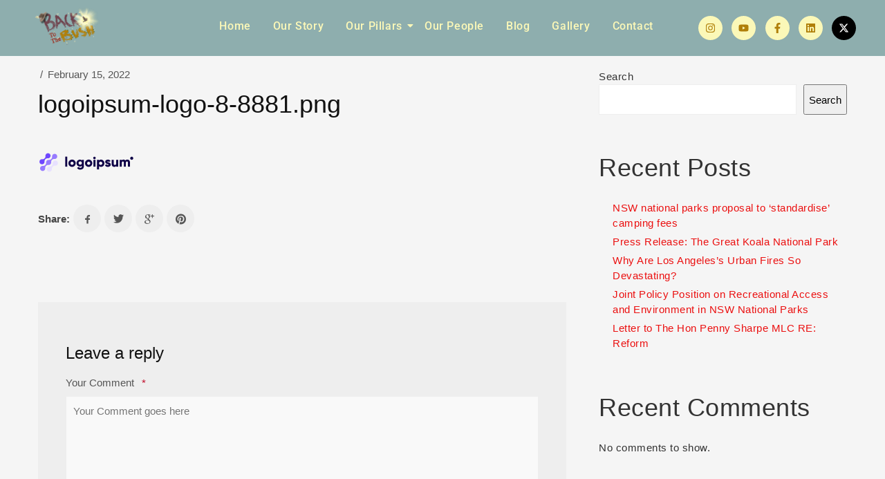

--- FILE ---
content_type: text/html; charset=UTF-8
request_url: https://backtothebush.org.au/logoipsum-logo-8-8881-png/
body_size: 24767
content:
<!DOCTYPE html><html lang="en-US"><head><script data-no-optimize="1">var litespeed_docref=sessionStorage.getItem("litespeed_docref");litespeed_docref&&(Object.defineProperty(document,"referrer",{get:function(){return litespeed_docref}}),sessionStorage.removeItem("litespeed_docref"));</script> <meta charset="UTF-8"><meta name="viewport" content="width=device-width, initial-scale=1.0, viewport-fit=cover" /><title>logoipsum-logo-8-8881.png - Back to the Bush Indigenous Corporation</title><meta name='robots' content='max-image-preview:large' /><style>img:is([sizes="auto" i], [sizes^="auto," i]) { contain-intrinsic-size: 3000px 1500px }</style><meta name="google-site-verification" content="pIk7_XteKYTKvGfbgA6lGz547kXnkyVMcELHc7U7u-Q" /><meta name="facebook-domain-verification" content="17zw7xije1cyecs4hj2pk5ezgpipff" /><link rel='dns-prefetch' href='//www.googletagmanager.com' /><link rel='dns-prefetch' href='//fonts.googleapis.com' /><link rel="alternate" type="application/rss+xml" title="Back to the Bush Indigenous Corporation &raquo; Feed" href="https://backtothebush.org.au/feed/" /><link rel="alternate" type="application/rss+xml" title="Back to the Bush Indigenous Corporation &raquo; Comments Feed" href="https://backtothebush.org.au/comments/feed/" /><link rel="alternate" type="application/rss+xml" title="Back to the Bush Indigenous Corporation &raquo; logoipsum-logo-8-8881.png Comments Feed" href="https://backtothebush.org.au/feed/?attachment_id=3471" /><style id="litespeed-ccss">.wp-block-group{box-sizing:border-box}.wp-block-latest-posts{box-sizing:border-box}.wp-block-latest-posts.wp-block-latest-posts__list{list-style:none;padding-left:0}.wp-block-latest-posts.wp-block-latest-posts__list li{clear:both}ul{box-sizing:border-box}.wp-block-search__button{margin-left:.625em;word-break:normal}.wp-block-search__inside-wrapper{display:flex;flex:auto;flex-wrap:nowrap;max-width:100%}.wp-block-search__label{width:100%}.wp-block-search__input{border:1px solid #949494;flex-grow:1;margin-left:0;margin-right:0;min-width:3em;padding:8px;text-decoration:unset!important}:root{--wp--preset--font-size--normal:16px;--wp--preset--font-size--huge:42px}body{--wp--preset--color--black:#000;--wp--preset--color--cyan-bluish-gray:#abb8c3;--wp--preset--color--white:#fff;--wp--preset--color--pale-pink:#f78da7;--wp--preset--color--vivid-red:#cf2e2e;--wp--preset--color--luminous-vivid-orange:#ff6900;--wp--preset--color--luminous-vivid-amber:#fcb900;--wp--preset--color--light-green-cyan:#7bdcb5;--wp--preset--color--vivid-green-cyan:#00d084;--wp--preset--color--pale-cyan-blue:#8ed1fc;--wp--preset--color--vivid-cyan-blue:#0693e3;--wp--preset--color--vivid-purple:#9b51e0;--wp--preset--gradient--vivid-cyan-blue-to-vivid-purple:linear-gradient(135deg,rgba(6,147,227,1) 0%,#9b51e0 100%);--wp--preset--gradient--light-green-cyan-to-vivid-green-cyan:linear-gradient(135deg,#7adcb4 0%,#00d082 100%);--wp--preset--gradient--luminous-vivid-amber-to-luminous-vivid-orange:linear-gradient(135deg,rgba(252,185,0,1) 0%,rgba(255,105,0,1) 100%);--wp--preset--gradient--luminous-vivid-orange-to-vivid-red:linear-gradient(135deg,rgba(255,105,0,1) 0%,#cf2e2e 100%);--wp--preset--gradient--very-light-gray-to-cyan-bluish-gray:linear-gradient(135deg,#eee 0%,#a9b8c3 100%);--wp--preset--gradient--cool-to-warm-spectrum:linear-gradient(135deg,#4aeadc 0%,#9778d1 20%,#cf2aba 40%,#ee2c82 60%,#fb6962 80%,#fef84c 100%);--wp--preset--gradient--blush-light-purple:linear-gradient(135deg,#ffceec 0%,#9896f0 100%);--wp--preset--gradient--blush-bordeaux:linear-gradient(135deg,#fecda5 0%,#fe2d2d 50%,#6b003e 100%);--wp--preset--gradient--luminous-dusk:linear-gradient(135deg,#ffcb70 0%,#c751c0 50%,#4158d0 100%);--wp--preset--gradient--pale-ocean:linear-gradient(135deg,#fff5cb 0%,#b6e3d4 50%,#33a7b5 100%);--wp--preset--gradient--electric-grass:linear-gradient(135deg,#caf880 0%,#71ce7e 100%);--wp--preset--gradient--midnight:linear-gradient(135deg,#020381 0%,#2874fc 100%);--wp--preset--duotone--dark-grayscale:url('#wp-duotone-dark-grayscale');--wp--preset--duotone--grayscale:url('#wp-duotone-grayscale');--wp--preset--duotone--purple-yellow:url('#wp-duotone-purple-yellow');--wp--preset--duotone--blue-red:url('#wp-duotone-blue-red');--wp--preset--duotone--midnight:url('#wp-duotone-midnight');--wp--preset--duotone--magenta-yellow:url('#wp-duotone-magenta-yellow');--wp--preset--duotone--purple-green:url('#wp-duotone-purple-green');--wp--preset--duotone--blue-orange:url('#wp-duotone-blue-orange');--wp--preset--font-size--small:13px;--wp--preset--font-size--medium:20px;--wp--preset--font-size--large:36px;--wp--preset--font-size--x-large:42px;--wp--preset--spacing--20:.44rem;--wp--preset--spacing--30:.67rem;--wp--preset--spacing--40:1rem;--wp--preset--spacing--50:1.5rem;--wp--preset--spacing--60:2.25rem;--wp--preset--spacing--70:3.38rem;--wp--preset--spacing--80:5.06rem;--wp--preset--shadow--natural:6px 6px 9px rgba(0,0,0,.2);--wp--preset--shadow--deep:12px 12px 50px rgba(0,0,0,.4);--wp--preset--shadow--sharp:6px 6px 0px rgba(0,0,0,.2);--wp--preset--shadow--outlined:6px 6px 0px -3px rgba(255,255,255,1),6px 6px rgba(0,0,0,1);--wp--preset--shadow--crisp:6px 6px 0px rgba(0,0,0,1)}.elementor-screen-only{position:absolute;top:-10000em;width:1px;height:1px;margin:-1px;padding:0;overflow:hidden;clip:rect(0,0,0,0);border:0}.elementor-clearfix:after{content:"";display:block;clear:both;width:0;height:0}.elementor *,.elementor :after,.elementor :before{box-sizing:border-box}.elementor a{box-shadow:none;text-decoration:none}.elementor img{height:auto;max-width:100%;border:none;border-radius:0;box-shadow:none}.elementor-element{--flex-direction:initial;--flex-wrap:initial;--justify-content:initial;--align-items:initial;--align-content:initial;--gap:initial;--flex-basis:initial;--flex-grow:initial;--flex-shrink:initial;--order:initial;--align-self:initial;flex-basis:var(--flex-basis);flex-grow:var(--flex-grow);flex-shrink:var(--flex-shrink);order:var(--order);align-self:var(--align-self)}:root{--page-title-display:block}.elementor-section{position:relative}.elementor-section .elementor-container{display:flex;margin-right:auto;margin-left:auto;position:relative}@media (max-width:1024px){.elementor-section .elementor-container{flex-wrap:wrap}}.elementor-widget-wrap{position:relative;width:100%;flex-wrap:wrap;align-content:flex-start}.elementor:not(.elementor-bc-flex-widget) .elementor-widget-wrap{display:flex}.elementor-widget-wrap>.elementor-element{width:100%}.elementor-widget{position:relative}.elementor-column{position:relative;min-height:1px;display:flex}.elementor-column-gap-default>.elementor-column>.elementor-element-populated{padding:10px}@media (min-width:768px){.elementor-column.elementor-col-16{width:16.666%}.elementor-column.elementor-col-66{width:66.666%}}@media (max-width:767px){.elementor-column{width:100%}}.elementor-grid{display:grid;grid-column-gap:var(--grid-column-gap);grid-row-gap:var(--grid-row-gap)}.elementor-grid .elementor-grid-item{min-width:0}.elementor-grid-4 .elementor-grid{grid-template-columns:repeat(4,1fr)}.elementor-icon{display:inline-block;line-height:1;color:#69727d;font-size:50px;text-align:center}.elementor-icon svg{width:1em;height:1em;position:relative;display:block}.elementor-icon svg:before{position:absolute;left:50%;transform:translateX(-50%)}.elementor-shape-circle .elementor-icon{border-radius:50%}.elementor-element{--swiper-theme-color:#000;--swiper-navigation-size:44px;--swiper-pagination-bullet-size:6px;--swiper-pagination-bullet-horizontal-gap:6px}@media (max-width:767px){.elementor .elementor-hidden-phone{display:none}}@media (min-width:768px) and (max-width:1024px){.elementor .elementor-hidden-tablet{display:none}}.elementor-kit-2891{--e-global-color-primary:#8aa;--e-global-color-secondary:#2d888d;--e-global-color-text:#2d888d;--e-global-color-accent:#8aa;--e-global-color-44e8b60:#000;--e-global-typography-primary-font-family:"Roboto";--e-global-typography-primary-font-weight:600;--e-global-typography-secondary-font-family:"Roboto Slab";--e-global-typography-secondary-font-weight:400;--e-global-typography-text-font-family:"Roboto";--e-global-typography-text-font-weight:400;--e-global-typography-accent-font-family:"Roboto";--e-global-typography-accent-font-weight:500;color:#000}.elementor-element{--widgets-spacing:20px}button::-moz-focus-inner{padding:0;border:0}[class^=xcon-]:before{font-family:"xcon";font-style:normal;font-weight:400;speak:none;display:inline-block;text-decoration:inherit;width:1em;margin-right:.2em;text-align:center;font-variant:normal;text-transform:none;line-height:1em;margin-left:.2em;-webkit-font-smoothing:antialiased;-moz-osx-font-smoothing:grayscale}.xcon-pinterest:before{content:'\e8a3'}.xcon-twitter:before{content:'\e8a9'}.xcon-facebook:before{content:'\ebfc'}.xcon-linkedin:before{content:'\ec04'}.xcon-vk:before{content:'\edbc'}.xcon-email:before{content:'\edc8'}.elementor-widget-wpr-nav-menu .wpr-nav-menu .wpr-menu-item{color:var(--e-global-color-text)}.elementor-widget-wpr-nav-menu.wpr-pointer-line-fx .wpr-menu-item:before,.elementor-widget-wpr-nav-menu.wpr-pointer-line-fx .wpr-menu-item:after{background-color:var(--e-global-color-accent)}.elementor-widget-wpr-nav-menu .wpr-nav-menu .wpr-menu-item,.elementor-widget-wpr-nav-menu .wpr-mobile-nav-menu a{font-family:var(--e-global-typography-primary-font-family),Sans-serif;font-weight:var(--e-global-typography-primary-font-weight)}.elementor-widget-wpr-nav-menu .wpr-sub-menu .wpr-sub-menu-item{color:var(--e-global-color-text)}.elementor-widget-wpr-nav-menu .wpr-sub-menu .wpr-sub-menu-item{background-color:var(--e-global-color-text);font-family:var(--e-global-typography-primary-font-family),Sans-serif;font-weight:var(--e-global-typography-primary-font-weight)}.elementor-widget-wpr-nav-menu .wpr-mobile-nav-menu a,.elementor-widget-wpr-nav-menu .wpr-mobile-nav-menu .menu-item-has-children>a:after{color:var(--e-global-color-text)}.elementor-widget-wpr-nav-menu .wpr-mobile-nav-menu li{background-color:var(--e-global-color-text)}.elementor-3492 .elementor-element.elementor-element-1acbc1cb0:not(.elementor-motion-effects-element-type-background){background-color:#88AAAAEE}.elementor-3492 .elementor-element.elementor-element-1acbc1cb0{position:fixed;top:0;bottom:auto;z-index:10;margin-top:0;margin-bottom:0}.elementor-3492 .elementor-element.elementor-element-1cc75d21.elementor-column.elementor-element[data-element_type="column"]>.elementor-widget-wrap.elementor-element-populated{align-content:center;align-items:center}.elementor-3492 .elementor-element.elementor-element-3d0a81eb{text-align:left}.elementor-3492 .elementor-element.elementor-element-3d0a81eb .wpr-logo{padding:0;border-style:solid;border-width:0;border-color:#e8e8e8;border-radius:0}.elementor-3492 .elementor-element.elementor-element-3d0a81eb .wpr-logo-image{max-width:210px}.elementor-3492 .elementor-element.elementor-element-3d0a81eb.wpr-logo-position-center .wpr-logo-image{margin-bottom:0}.elementor-3492 .elementor-element.elementor-element-3d0a81eb>.elementor-widget-container{margin:0 -112px 0 59px}.elementor-3492 .elementor-element.elementor-element-4e8ed43c.elementor-column.elementor-element[data-element_type="column"]>.elementor-widget-wrap.elementor-element-populated{align-content:center;align-items:center}.elementor-3492 .elementor-element.elementor-element-3aa4264b .wpr-mobile-toggle-wrap{text-align:center}.elementor-3492 .elementor-element.elementor-element-3aa4264b .wpr-nav-menu .wpr-menu-item{color:#fbf8b8}.elementor-3492 .elementor-element.elementor-element-3aa4264b.wpr-pointer-line-fx .wpr-menu-item:before,.elementor-3492 .elementor-element.elementor-element-3aa4264b.wpr-pointer-line-fx .wpr-menu-item:after{background-color:#b07f09}.elementor-3492 .elementor-element.elementor-element-3aa4264b .menu-item-has-children .wpr-sub-icon{font-size:14px}.elementor-3492 .elementor-element.elementor-element-3aa4264b .wpr-nav-menu .wpr-menu-item,.elementor-3492 .elementor-element.elementor-element-3aa4264b .wpr-mobile-nav-menu a{font-family:"Roboto",Sans-serif;font-size:16px;font-weight:500;letter-spacing:.6px}.elementor-3492 .elementor-element.elementor-element-3aa4264b.wpr-pointer-underline .wpr-menu-item:after{height:1px}.elementor-3492 .elementor-element.elementor-element-3aa4264b .wpr-nav-menu .wpr-menu-item{padding-left:6px;padding-right:6px;padding-top:15px;padding-bottom:15px}.elementor-3492 .elementor-element.elementor-element-3aa4264b .wpr-nav-menu>.menu-item{margin-left:10px;margin-right:10px}.elementor-3492 .elementor-element.elementor-element-3aa4264b .wpr-sub-menu .wpr-sub-menu-item{color:#70424d}.elementor-3492 .elementor-element.elementor-element-3aa4264b .wpr-sub-menu .wpr-sub-menu-item{background-color:#fff;font-family:"Roboto",Sans-serif;font-size:15px;font-weight:500;letter-spacing:.6px;padding-left:15px;padding-right:15px;padding-top:13px;padding-bottom:13px}.elementor-3492 .elementor-element.elementor-element-3aa4264b .wpr-nav-menu-horizontal .wpr-nav-menu>li>.wpr-sub-menu{margin-top:0}.elementor-3492 .elementor-element.elementor-element-3aa4264b .wpr-mobile-nav-menu a,.elementor-3492 .elementor-element.elementor-element-3aa4264b .wpr-mobile-nav-menu .menu-item-has-children>a:after{color:#70424d}.elementor-3492 .elementor-element.elementor-element-3aa4264b .wpr-mobile-nav-menu li{background-color:#fff}.elementor-3492 .elementor-element.elementor-element-3aa4264b .wpr-mobile-nav-menu a{padding-left:10px;padding-right:10px}.elementor-3492 .elementor-element.elementor-element-3aa4264b .wpr-mobile-nav-menu .menu-item-has-children>a:after{margin-left:10px;margin-right:10px}.elementor-3492 .elementor-element.elementor-element-3aa4264b .wpr-mobile-nav-menu .wpr-mobile-menu-item{padding-top:10px;padding-bottom:10px}.elementor-3492 .elementor-element.elementor-element-3aa4264b.wpr-mobile-divider-yes .wpr-mobile-nav-menu a{border-bottom-color:#e8e8e8;border-bottom-width:1px}.elementor-3492 .elementor-element.elementor-element-3aa4264b .wpr-mobile-nav-menu .wpr-mobile-sub-menu-item{font-size:15px;padding-top:5px;padding-bottom:5px}.elementor-3492 .elementor-element.elementor-element-3aa4264b .wpr-mobile-nav-menu{margin-top:10px}.elementor-3492 .elementor-element.elementor-element-3aa4264b .wpr-mobile-toggle{border-color:#70424d;width:41px;padding:7px;border-width:0}.elementor-3492 .elementor-element.elementor-element-3aa4264b .wpr-mobile-toggle-line{background-color:#70424d;height:3px;margin-bottom:5px}.elementor-3492 .elementor-element.elementor-element-1203e5be.elementor-column.elementor-element[data-element_type="column"]>.elementor-widget-wrap.elementor-element-populated{align-content:center;align-items:center}.elementor-3492 .elementor-element.elementor-element-c95ba48 .elementor-repeater-item-1bc66d4.elementor-social-icon{background-color:#fbf8b8}.elementor-3492 .elementor-element.elementor-element-c95ba48 .elementor-repeater-item-1bc66d4.elementor-social-icon svg{fill:#b07f09}.elementor-3492 .elementor-element.elementor-element-c95ba48 .elementor-repeater-item-692c34d.elementor-social-icon{background-color:#fbf8b8}.elementor-3492 .elementor-element.elementor-element-c95ba48 .elementor-repeater-item-692c34d.elementor-social-icon svg{fill:#b07f09}.elementor-3492 .elementor-element.elementor-element-c95ba48 .elementor-repeater-item-e1f31da.elementor-social-icon{background-color:#fbf8b8}.elementor-3492 .elementor-element.elementor-element-c95ba48 .elementor-repeater-item-e1f31da.elementor-social-icon svg{fill:#b07f09}.elementor-3492 .elementor-element.elementor-element-c95ba48 .elementor-repeater-item-580ff56.elementor-social-icon{background-color:#fbf8b8}.elementor-3492 .elementor-element.elementor-element-c95ba48 .elementor-repeater-item-580ff56.elementor-social-icon svg{fill:#b07f09}.elementor-3492 .elementor-element.elementor-element-c95ba48{--grid-template-columns:repeat(4,auto);--icon-size:15px;--grid-column-gap:25px;--grid-row-gap:5px}.elementor-3492 .elementor-element.elementor-element-c95ba48 .elementor-widget-container{text-align:right}.elementor-3492 .elementor-element.elementor-element-c95ba48 .elementor-social-icon{--icon-padding:10px}.elementor-3492 .elementor-element.elementor-element-c95ba48>.elementor-widget-container{margin:0 90px 0 0}@media (max-width:1024px){.elementor-3492 .elementor-element.elementor-element-1acbc1cb0{top:0;bottom:auto}.elementor-3492 .elementor-element.elementor-element-3d0a81eb>.elementor-widget-container{margin:-30px -30px -30px -45px}.elementor-3492 .elementor-element.elementor-element-3aa4264b .wpr-mobile-toggle-wrap{text-align:right}.elementor-3492 .elementor-element.elementor-element-3aa4264b .wpr-nav-menu .wpr-menu-item,.elementor-3492 .elementor-element.elementor-element-3aa4264b .wpr-mobile-nav-menu a{font-size:15px}.elementor-3492 .elementor-element.elementor-element-3aa4264b .wpr-sub-menu .wpr-sub-menu-item{font-size:14px}.elementor-3492 .elementor-element.elementor-element-c95ba48>.elementor-widget-container{margin:-70px 355px 0 0}}@media (max-width:767px){.elementor-3492 .elementor-element.elementor-element-1acbc1cb0{top:0;bottom:auto}.elementor-3492 .elementor-element.elementor-element-1cc75d21{width:50%}.elementor-3492 .elementor-element.elementor-element-3d0a81eb>.elementor-widget-container{margin:0 -55px 0 -50px}.elementor-3492 .elementor-element.elementor-element-4e8ed43c{width:50%}.elementor-3492 .elementor-element.elementor-element-3aa4264b .wpr-mobile-toggle-wrap{text-align:right}.elementor-3492 .elementor-element.elementor-element-3aa4264b .wpr-nav-menu .wpr-menu-item,.elementor-3492 .elementor-element.elementor-element-3aa4264b .wpr-mobile-nav-menu a{font-size:14px}.elementor-3492 .elementor-element.elementor-element-3aa4264b .wpr-sub-menu .wpr-sub-menu-item{font-size:13px}.elementor-3492 .elementor-element.elementor-element-3aa4264b>.elementor-widget-container{margin:5px}}@media (min-width:768px){.elementor-3492 .elementor-element.elementor-element-1cc75d21{width:20%}.elementor-3492 .elementor-element.elementor-element-4e8ed43c{width:58.61%}.elementor-3492 .elementor-element.elementor-element-1203e5be{width:20%}}@media (max-width:1024px) and (min-width:768px){.elementor-3492 .elementor-element.elementor-element-1cc75d21{width:20%}.elementor-3492 .elementor-element.elementor-element-4e8ed43c{width:80%}.elementor-3492 .elementor-element.elementor-element-1203e5be{width:100%}}.comment-reply-title{font-family:'Poppins';font-weight:600;font-size:15px;text-transform:uppercase;margin-bottom:20px;display:block;color:#111}img{max-width:100%}article,header,nav{display:block}textarea{width:100%}a,body,div,form,h2,h3,html,i,label,li,p,small,span,ul{background:0 0;border:0;margin:0;padding:0;vertical-align:baseline;outline:0}ul{margin:30px}ul li{margin-bottom:5px}img{vertical-align:middle;height:auto}a,i{border:none}h2,h3{font-weight:700;color:#333;margin-bottom:20px}h2{font-size:36px}h3{font-size:30px}p{letter-spacing:1px}textarea{border-radius:0;font-size:13px;color:#333;resize:vertical;font-family:Raleway,Arial,Helvetica,sans-serif;-webkit-box-sizing:border-box;-moz-box-sizing:border-box;-ms-box-sizing:border-box;box-sizing:border-box;line-height:1.4;padding:10px!important;border:1px solid #eee}input[type=search]{border-radius:0;font-size:13px;color:#333;letter-spacing:.5px;-webkit-box-sizing:border-box;-moz-box-sizing:border-box;-ms-box-sizing:border-box;box-sizing:border-box;font-family:Raleway,Arial,Helvetica,sans-serif;line-height:1.6;padding:10px!important;height:44px;vertical-align:middle;border:1px solid #eee}.container{clear:both}.container{height:auto}.container{width:100%}.container{max-width:1250px;margin-left:auto;margin-right:auto;padding:0 40px;position:relative;-webkit-box-sizing:border-box;-moz-box-sizing:border-box;box-sizing:border-box}[class*=fn-col]{float:left;margin-right:4%}[class*=fn-col].last{margin-right:0}.fn-col-8{width:65.3333%}.fn-col-4{width:30.6666%}@media (max-width:1040px){.fn-col-8.fix{width:100%}.container{padding:0 20px}}@media (max-width:768px){.fn-col-4,.fn-col-8{width:100%}}@media (max-width:480px){.container{padding:0 10px}}[class^=xcon-]:before{font-family:fontello;font-style:normal;font-weight:400;speak:none;display:inline-block;text-decoration:inherit;width:1em;margin-right:.2em;text-align:center;font-variant:normal;text-transform:none;line-height:1em;margin-left:.2em;-webkit-font-smoothing:antialiased;-moz-osx-font-smoothing:grayscale}.xcon-vk:before{content:'\e800'}.xcon-email:before{content:'\e82f'}.xcon-twitter:before{content:'\f309'}.xcon-facebook:before{content:'\f30c'}.xcon-pinterest:before{content:'\f312'}.xcon-linkedin:before{content:'\f318'}.widget_block{color:#333;margin-bottom:80px}.widget_block:last-child{margin-bottom:0}.widget_block ul{margin:0;margin-left:20px}html{overflow-x:hidden;padding:0;margin:0}body{background-color:#f5f5f5;font-size:15px;line-height:1.5;letter-spacing:.5px;font-weight:400;-ms-word-wrap:break-word;word-wrap:break-word}h2,h3{font-weight:500}h3>a{color:#111;text-decoration:none}textarea,input,button{outline:none}:focus{outline-color:transparent;outline-style:none}input[type=search]::-webkit-search-decoration,input[type=search]::-webkit-search-cancel-button,input[type=search]::-webkit-search-results-button,input[type=search]::-webkit-search-results-decoration{display:none}a{color:#eb1010;text-decoration:underline}.fotofly_fn_svg{width:20px;height:20px;fill:currentcolor}.widget_block{width:100%;float:left;clear:both}.fotofly_fn_prevnext{width:100%;float:left;clear:both;height:auto;margin-bottom:10px}.fotofly_fn_prevnext[data-switch=no]{display:none}.prevnext_inner{width:100%;float:left;clear:both;height:auto;display:flex;flex-direction:row}@media (max-width:1040px){.prevnext_inner{flex-wrap:wrap}}.fotofly_fn_prevnext .arrow{width:50%;float:left}.fotofly_fn_prevnext .arrow .prev{width:100%;float:left;clear:both;text-align:right;border:1px solid #ccc;border-left-color:transparent;border-right-color:transparent;padding:64px 50px 70px 20px;height:100%;-webkit-box-sizing:border-box;-moz-box-sizing:border-box;box-sizing:border-box}.fotofly_fn_prevnext .arrow .next{width:100%;float:left;clear:both;text-align:left;border:1px solid #ccc;border-right-color:transparent;padding:64px 20px 70px 50px;height:100%;-webkit-box-sizing:border-box;-moz-box-sizing:border-box;box-sizing:border-box}.fotofly_fn_prevnext .arrow h3{margin:0;font-size:24px;line-height:1;letter-spacing:0px;display:block;clear:both}.fotofly_fn_prevnext .arrow h3 a{text-decoration:none}.fotofly_fn_prevnext .arrow .pp{display:block;float:left;clear:both;margin-bottom:17px;width:100%}.fotofly_fn_prevnext .arrow p{display:inline-block;width:auto;margin:0}.fotofly_fn_prevnext .arrow p span{display:block;float:right;padding-left:30px;font-weight:500;letter-spacing:0px;color:#555;font-size:15px;line-height:25px}.fotofly_fn_prevnext .arrow .next p span{float:left;padding-left:0;padding-right:30px}.fotofly_fn_social_icons>label{font-size:15px;letter-spacing:0px;line-height:40px;color:#444;font-weight:600;margin-right:5px;display:inline-block}.fotofly_fn_social_icons>ul{display:initial;margin:0 0 0 -5px;list-style-type:none;-webkit-box-sizing:border-box;-moz-box-sizing:border-box;box-sizing:border-box}.fotofly_fn_social_icons>ul>li{margin:0;display:inline-block;margin-left:5px;text-align:center}.fotofly_fn_social_icons>ul>li a{display:block;text-decoration:none;font-size:15px;letter-spacing:0px;color:#555;line-height:1;width:40px;padding:13px 0 12px;height:40px;background-color:#eee;-webkit-border-radius:100%;-moz-border-radius:100%;border-radius:100%;-webkit-box-sizing:border-box;-moz-box-sizing:border-box;box-sizing:border-box}.fotofly_fn_sidebar{padding-bottom:50px}.blog_single_wrapper .widget_block{margin-bottom:50px}.blog_single_wrapper .widget_block:last-child{margin-bottom:0}.fotofly_fn_blog_single_wrap{width:100%;float:left;height:auto;clear:both;margin-bottom:20px}.fotofly_fn_blog_single_wrap .blog_single_wrapper{width:100%;float:left;height:auto;clear:both;padding-top:70px}.fotofly_fn_blog_single_wrap .blog_single_wrapper .fn_post_header{width:100%;float:left;clear:both;position:relative;z-index:10}.fotofly_fn_blog_single_wrap .blog_single_wrapper .post_content{width:100%;float:left;clear:both;height:auto;padding:0 0 100px;-webkit-box-sizing:border-box;-moz-box-sizing:border-box;box-sizing:border-box}.fotofly_fn_blog_single_wrap .blog_single_wrapper .post_content .title_holder{width:100%;float:left;clear:both;margin-bottom:48px}.fotofly_fn_blog_single_wrap .blog_single_wrapper .post_content .title_holder>span{display:block;float:left;width:100%;clear:both;line-height:1;font-size:15px;letter-spacing:0px;color:#555;margin-bottom:14px}.fotofly_fn_blog_single_wrap .blog_single_wrapper .post_content .title_holder span.date{display:inline-block;position:relative}.fotofly_fn_blog_single_wrap .blog_single_wrapper .post_content .title_holder span.seporator{margin:0 3px}.fotofly_fn_blog_single_wrap .blog_single_wrapper .post_content .title_holder h3{width:100%;clear:both;margin:0;font-size:36px;letter-spacing:0px;line-height:1.2;color:#111}.fotofly_fn_blog_single_wrap .blog_single_wrapper .post_content .content_holder{margin-bottom:40px}.fotofly_fn_blog_single_wrap .blog_single_wrapper .post_content .content_holder p{width:100%;line-height:1.5;letter-spacing:0px;margin-bottom:40px;color:#555}.fotofly_fn_blog_single_wrap .blog_single_wrapper .post_content .content_holder p:last-child{margin-bottom:0}.fn_link_pages{margin-bottom:40px}.fotofly_fn_blog_single_wrap .fotofly_fn_prevnext{margin-bottom:0}.fotofly_fn_tags{width:100%;float:left;clear:both;height:auto;margin-bottom:6px;position:relative}.fotofly_fn_social_icons{width:100%;float:left;clear:both;height:auto}.fotofly_fn_comment,.fotofly_fn_comment_wrapper{width:100%;float:left;clear:both}.fotofly_fn_blog_single_wrap .fotofly_fn_comment{margin-top:0}.fotofly_fn_comment{overflow:hidden;margin:100px 0;background-color:#eee;padding:20px 40px;box-sizing:border-box}.fotofly_fn_comment p{margin:0}.fotofly_fn_comment .comment-respond{width:100%;float:left;clear:both;margin:40px 0;padding-top:0!important;position:relative}.fotofly_fn_comment h3.comment-reply-title{line-height:1.2;letter-spacing:0px;font-size:24px;font-weight:400;color:#111;margin-bottom:20px;text-transform:none}.fotofly_fn_comment h3.comment-reply-title a{text-decoration:none;display:inline-block;color:#eb1010;position:relative;line-height:1.2;margin-left:20px;padding:0 1px}.fotofly_fn_comment h3.comment-reply-title a:after{content:'[';position:absolute;right:100%;top:0}.fotofly_fn_comment h3.comment-reply-title a:before{content:']';position:absolute;left:100%;top:0}.fotofly_fn_comment .input-holder{width:100%;float:left;clear:both;margin-bottom:20px}.fotofly_fn_comment .input-holder label{display:block;font-size:15px;letter-spacing:0px;line-height:1.2;color:#555;margin-bottom:10px}.fotofly_fn_comment .input-holder span{color:#c10a28;display:inline-block;margin-left:7px;margin-top:-4px}.fotofly_fn_comment .input-holder textarea{width:100%;min-width:100%;background-color:#f9f9f9;border:1px solid #eee}a.totop{position:fixed;bottom:10px;right:24px;width:40px;height:40px;line-height:40px;color:#fffefe;z-index:1000;background:#111;opacity:0;visibility:hidden}a.totop:after{position:absolute;left:0;top:0;right:0;bottom:0;content:'';display:block;z-index:-1;-webkit-box-shadow:1px 1px 3px;-moz-box-shadow:1px 1px 3px;box-shadow:1px 1px 3px}a.totop span.line{display:block;width:2px;height:24px;background-color:#fff;position:absolute;left:50%;margin-left:-1px;top:50%;margin-top:-12px}a.totop span.line:after{content:'';width:10px;height:2px;background-color:#fff;display:block;margin-top:2px;position:absolute;left:-1px;-webkit-transform:rotate(45deg);-moz-transform:rotate(45deg);-ms-transform:rotate(45deg);transform:rotate(45deg)}a.totop span.line:before{content:'';width:10px;height:2px;background-color:#fff;display:block;margin-top:2px;position:absolute;left:-7px;-webkit-transform:rotate(135deg);-moz-transform:rotate(135deg);-ms-transform:rotate(135deg);transform:rotate(135deg)}@media (max-width:1400px){.fotofly_fn_prevnext .arrow h3{font-size:22px}}@media (max-width:1250px){.fotofly_fn_prevnext .arrow .prev{padding:44px 20px 50px 10px}.fotofly_fn_prevnext .arrow .next{padding:44px 10px 50px 20px}}@media (max-width:1040px){.fotofly_fn_sidebar{width:100%;margin:40px 0 0;clear:both}}@media (max-width:768px){.fotofly_fn_comment{padding:50px 20px}.fotofly_fn_comment .comment-respond{padding-top:50px}.fotofly_fn_blog_single_wrap .blog_single_wrapper .post_content .title_holder h3{font-size:24px}.fotofly_fn_blog_single_wrap .blog_single_wrapper .post_content .title_holder>span{margin-bottom:17px}.fotofly_fn_blog_single_wrap .blog_single_wrapper .post_content .title_holder h3{margin-bottom:35px}.fotofly_fn_blog_single_wrap .blog_single_wrapper .post_content .title_holder{margin-bottom:32px}.fotofly_fn_blog_single_wrap .blog_single_wrapper .post_content{padding-bottom:50px}.fotofly_fn_blog_single_wrap .fotofly_fn_prevnext{margin-bottom:50px}}@media (max-width:480px){.fotofly_fn_prevnext .arrow{width:100%}.fotofly_fn_prevnext .arrow p{display:block}.fotofly_fn_prevnext .arrow .prev,.fotofly_fn_prevnext .arrow .next{text-align:center}.fotofly_fn_prevnext .arrow p span{display:none}.fotofly_fn_prevnext .arrow .next{border-left-color:transparent;border-top-color:transparent}}.widget_search form>div{width:100%;display:flex;flex-direction:row}body,.fotofly_fn_comment h3.comment-reply-title a{font-family:'Anonymous Pro',Arial,Helvetica,sans-serif;font-size:15px;font-weight:400}input[type=search],input,button,textarea{font-family:'Anonymous Pro',Arial,Helvetica,sans-serif;font-size:15px;font-weight:400}h2,h3,h3>a,.fotofly_fn_comment h3.comment-reply-title{font-family:'Poppins',Arial,Helvetica,sans-serif;font-weight:400}a.totop:after{color:rgba(136,170,170,.3)}a,.fotofly_fn_comment h3.comment-reply-title a{color:#8aa}.comment-reply-title,h3>a,.fotofly_fn_blog_single_wrap .blog_single_wrapper .post_content .title_holder h3,.fotofly_fn_comment h3.comment-reply-title{color:#2d888d}body,p,ul,.widget_block,.fotofly_fn_prevnext .arrow p span,.fotofly_fn_social_icons>label,.fotofly_fn_blog_single_wrap .blog_single_wrapper .post_content .title_holder>span,.fotofly_fn_blog_single_wrap .blog_single_wrapper .post_content .content_holder p,.fotofly_fn_comment .input-holder label,.fotofly_fn_comment .input-holder span{color:#333}article,header,nav{display:block}a{text-decoration:none;background-color:transparent;-webkit-text-decoration-skip:objects}[class*=elementor-widget-wpr-] a{text-decoration:none}small{font-size:80%}img{display:block;border-style:none}svg:not(:root){overflow:hidden;display:inline}button,input{overflow:visible;outline:0}button{text-transform:none}button,[type=submit]{-webkit-appearance:button}button::-moz-focus-inner,[type=submit]::-moz-focus-inner{border-style:none;padding:0}button:-moz-focusring,[type=submit]:-moz-focusring{outline:none}textarea{overflow:auto;outline:0}[type=search]{-webkit-appearance:none!important;-moz-appearance:none!important;appearance:none!important;outline:0}[type=search]{-webkit-appearance:textfield;outline-offset:-2px}[type=search]::-webkit-search-cancel-button,[type=search]::-webkit-search-decoration{-webkit-appearance:none}::-webkit-file-upload-button{-webkit-appearance:button;font:inherit}.wpr-nav-menu,.wpr-nav-menu ul,.wpr-mobile-nav-menu,.wpr-mobile-nav-menu ul{padding:0;margin:0;list-style:none;font-size:0}.wpr-nav-menu li{position:relative}.wpr-nav-menu-horizontal .wpr-nav-menu>li{display:inline-block}.wpr-nav-menu .wpr-menu-item{display:block;position:relative;z-index:1}.wpr-nav-menu>li>a,.wpr-mobile-nav-menu>li>a{font-size:16px;line-height:1}.wpr-mobile-nav-menu li{margin:0}.wpr-nav-menu-horizontal .wpr-nav-menu>li:first-child{padding-left:0!important;margin-left:0!important}.wpr-nav-menu-horizontal .wpr-nav-menu>li:last-child{padding-right:0!important;margin-right:0!important}.wpr-main-menu-align-center .wpr-nav-menu-horizontal .wpr-nav-menu{text-align:center}@media screen and (max-width:1024px){.wpr-main-menu-align--tabletright .wpr-nav-menu-horizontal .wpr-nav-menu{text-align:right}}@media screen and (max-width:767px){.wpr-main-menu-align--mobileleft .wpr-nav-menu-horizontal .wpr-nav-menu{text-align:left}}.wpr-nav-menu .wpr-sub-menu{display:none;position:absolute;z-index:9999;width:180px;text-align:left;list-style:none;margin:0}.wpr-sub-menu .wpr-sub-menu-item{display:block;font-size:14px}.wpr-nav-menu-horizontal .wpr-menu-item .wpr-sub-icon{margin-left:7px;text-indent:0}.wpr-nav-menu:not(.wpr-mega-menu) .wpr-sub-icon{position:absolute;top:48%;transform:translateY(-50%);-ms-transform:translateY(-50%);-webkit-transform:translateY(-50%)}.wpr-mobile-nav-menu:not(.wpr-mobile-mega-menu),.wpr-mobile-nav-menu-container{display:none}.wpr-mobile-nav-menu:not(.wpr-mobile-mega-menu){position:absolute;z-index:9999}.wpr-mobile-menu-item,.wpr-mobile-sub-menu-item{position:relative}.wpr-mobile-menu-item,.wpr-mobile-sub-menu-item{display:block}.wpr-mobile-nav-menu .menu-item-has-children>a:after{position:absolute;right:0;top:50%;transform:translateY(-50%);-ms-transform:translateY(-50%);-webkit-transform:translateY(-50%)}.wpr-mobile-menu-item-align-center .wpr-mobile-nav-menu{text-align:center}div[class*=wpr-sub-icon-] .wpr-mobile-nav-menu .menu-item-has-children>a:after{font-family:"Font Awesome 5 Free";font-size:12px;font-weight:900;font-style:normal;text-decoration:none;line-height:1;letter-spacing:0;text-rendering:auto;-webkit-font-smoothing:antialiased}.wpr-sub-icon-caret-down .wpr-sub-icon:before,.wpr-sub-icon-caret-down .wpr-mobile-nav-menu .menu-item-has-children>a:after{content:"\f0d7"}.wpr-mobile-divider-yes .wpr-mobile-menu-item{border-bottom-style:solid}.wpr-mobile-toggle-wrap{font-size:0;line-height:0}.wpr-mobile-toggle{display:inline-block;padding:7px;border-style:solid;text-align:center}.wpr-mobile-toggle-line{display:block;width:100%}.wpr-mobile-toggle-line:last-child{margin-bottom:0!important}@media screen and (max-width:767px){.wpr-nav-menu-bp-mobile .wpr-nav-menu-container{display:none}.wpr-nav-menu-bp-mobile .wpr-mobile-nav-menu-container{display:block}}.elementor-widget-wpr-nav-menu .wpr-nav-menu .wpr-menu-item,.elementor-widget-wpr-nav-menu .wpr-mobile-nav-menu a{line-height:26px}.elementor-widget-wpr-nav-menu .wpr-sub-menu .wpr-sub-menu-item{font-size:14px}.wpr-logo{position:relative;display:inline-table;overflow:hidden}.wpr-logo-image img{display:block}.wpr-logo-image{position:relative;display:block;width:100%;z-index:7}.wpr-logo-url{position:absolute;display:block;width:100%;height:100%;top:0;left:0;z-index:5}.wpr-logo-position-center .wpr-logo-image{margin:0 auto}.wpr-sticky-section-yes{width:100%}.fas{-moz-osx-font-smoothing:grayscale;-webkit-font-smoothing:antialiased;display:inline-block;font-style:normal;font-variant:normal;text-rendering:auto;line-height:1}.fas{font-family:"Font Awesome 5 Free"}.fas{font-weight:900}.fotofly_fn_blog_single_wrap .blog_single_wrapper{padding-top:100px}.elementor-icon{font-size:18px;padding:.5em .6em}.elementor-widget-social-icons:not(.elementor-grid-0):not(.elementor-grid-tablet-0):not(.elementor-grid-mobile-0) .elementor-grid{display:inline-grid}.elementor-widget-social-icons .elementor-grid{grid-column-gap:var(--grid-column-gap,5px);grid-row-gap:var(--grid-row-gap,5px);grid-template-columns:var(--grid-template-columns);justify-content:var(--justify-content,center);justify-items:var(--justify-content,center)}.elementor-icon.elementor-social-icon{font-size:var(--icon-size,25px);line-height:var(--icon-size,25px);width:calc(var(--icon-size,25px) + (2*var(--icon-padding,.5em)));height:calc(var(--icon-size,25px) + (2*var(--icon-padding,.5em)))}.elementor-social-icon{--e-social-icon-icon-color:#fff;display:inline-flex;background-color:#69727d;align-items:center;justify-content:center;text-align:center}.elementor-social-icon svg{fill:var(--e-social-icon-icon-color)}.elementor-social-icon:last-child{margin:0}.elementor-social-icon-facebook-f{background-color:#3b5998}.elementor-social-icon-instagram{background-color:#262626}.elementor-social-icon-linkedin{background-color:#0077b5}.elementor-social-icon-youtube{background-color:#cd201f}.elementor-shape-circle .elementor-icon.elementor-social-icon{border-radius:50%}.fotofly_fn_blog_single_wrap .blog_single_wrapper .post_content .content_holder{width:100%;float:left;clear:both}.wpr-pointer-item{position:relative}.wpr-pointer-underline .wpr-pointer-item:after{content:'';display:block;height:4px;width:100%;left:0;background-color:#55595c;z-index:2}.wpr-pointer-fx-fade .wpr-pointer-item:before,.wpr-pointer-line-fx.wpr-pointer-fx-fade .wpr-pointer-item:after{opacity:0}</style><link rel="preload" data-asynced="1" data-optimized="2" as="style" onload="this.onload=null;this.rel='stylesheet'" href="https://backtothebush.org.au/wp-content/litespeed/css/70582e3b860a59f0cacb603389276548.css?ver=94024" /><script data-optimized="1" type="litespeed/javascript" data-src="https://backtothebush.org.au/wp-content/plugins/litespeed-cache/assets/js/css_async.min.js"></script> <style id='classic-theme-styles-inline-css' type='text/css'>/*! This file is auto-generated */
.wp-block-button__link{color:#fff;background-color:#32373c;border-radius:9999px;box-shadow:none;text-decoration:none;padding:calc(.667em + 2px) calc(1.333em + 2px);font-size:1.125em}.wp-block-file__button{background:#32373c;color:#fff;text-decoration:none}</style><style id='global-styles-inline-css' type='text/css'>:root{--wp--preset--aspect-ratio--square: 1;--wp--preset--aspect-ratio--4-3: 4/3;--wp--preset--aspect-ratio--3-4: 3/4;--wp--preset--aspect-ratio--3-2: 3/2;--wp--preset--aspect-ratio--2-3: 2/3;--wp--preset--aspect-ratio--16-9: 16/9;--wp--preset--aspect-ratio--9-16: 9/16;--wp--preset--color--black: #000000;--wp--preset--color--cyan-bluish-gray: #abb8c3;--wp--preset--color--white: #ffffff;--wp--preset--color--pale-pink: #f78da7;--wp--preset--color--vivid-red: #cf2e2e;--wp--preset--color--luminous-vivid-orange: #ff6900;--wp--preset--color--luminous-vivid-amber: #fcb900;--wp--preset--color--light-green-cyan: #7bdcb5;--wp--preset--color--vivid-green-cyan: #00d084;--wp--preset--color--pale-cyan-blue: #8ed1fc;--wp--preset--color--vivid-cyan-blue: #0693e3;--wp--preset--color--vivid-purple: #9b51e0;--wp--preset--gradient--vivid-cyan-blue-to-vivid-purple: linear-gradient(135deg,rgba(6,147,227,1) 0%,rgb(155,81,224) 100%);--wp--preset--gradient--light-green-cyan-to-vivid-green-cyan: linear-gradient(135deg,rgb(122,220,180) 0%,rgb(0,208,130) 100%);--wp--preset--gradient--luminous-vivid-amber-to-luminous-vivid-orange: linear-gradient(135deg,rgba(252,185,0,1) 0%,rgba(255,105,0,1) 100%);--wp--preset--gradient--luminous-vivid-orange-to-vivid-red: linear-gradient(135deg,rgba(255,105,0,1) 0%,rgb(207,46,46) 100%);--wp--preset--gradient--very-light-gray-to-cyan-bluish-gray: linear-gradient(135deg,rgb(238,238,238) 0%,rgb(169,184,195) 100%);--wp--preset--gradient--cool-to-warm-spectrum: linear-gradient(135deg,rgb(74,234,220) 0%,rgb(151,120,209) 20%,rgb(207,42,186) 40%,rgb(238,44,130) 60%,rgb(251,105,98) 80%,rgb(254,248,76) 100%);--wp--preset--gradient--blush-light-purple: linear-gradient(135deg,rgb(255,206,236) 0%,rgb(152,150,240) 100%);--wp--preset--gradient--blush-bordeaux: linear-gradient(135deg,rgb(254,205,165) 0%,rgb(254,45,45) 50%,rgb(107,0,62) 100%);--wp--preset--gradient--luminous-dusk: linear-gradient(135deg,rgb(255,203,112) 0%,rgb(199,81,192) 50%,rgb(65,88,208) 100%);--wp--preset--gradient--pale-ocean: linear-gradient(135deg,rgb(255,245,203) 0%,rgb(182,227,212) 50%,rgb(51,167,181) 100%);--wp--preset--gradient--electric-grass: linear-gradient(135deg,rgb(202,248,128) 0%,rgb(113,206,126) 100%);--wp--preset--gradient--midnight: linear-gradient(135deg,rgb(2,3,129) 0%,rgb(40,116,252) 100%);--wp--preset--font-size--small: 13px;--wp--preset--font-size--medium: 20px;--wp--preset--font-size--large: 36px;--wp--preset--font-size--x-large: 42px;--wp--preset--spacing--20: 0.44rem;--wp--preset--spacing--30: 0.67rem;--wp--preset--spacing--40: 1rem;--wp--preset--spacing--50: 1.5rem;--wp--preset--spacing--60: 2.25rem;--wp--preset--spacing--70: 3.38rem;--wp--preset--spacing--80: 5.06rem;--wp--preset--shadow--natural: 6px 6px 9px rgba(0, 0, 0, 0.2);--wp--preset--shadow--deep: 12px 12px 50px rgba(0, 0, 0, 0.4);--wp--preset--shadow--sharp: 6px 6px 0px rgba(0, 0, 0, 0.2);--wp--preset--shadow--outlined: 6px 6px 0px -3px rgba(255, 255, 255, 1), 6px 6px rgba(0, 0, 0, 1);--wp--preset--shadow--crisp: 6px 6px 0px rgba(0, 0, 0, 1);}:where(.is-layout-flex){gap: 0.5em;}:where(.is-layout-grid){gap: 0.5em;}body .is-layout-flex{display: flex;}.is-layout-flex{flex-wrap: wrap;align-items: center;}.is-layout-flex > :is(*, div){margin: 0;}body .is-layout-grid{display: grid;}.is-layout-grid > :is(*, div){margin: 0;}:where(.wp-block-columns.is-layout-flex){gap: 2em;}:where(.wp-block-columns.is-layout-grid){gap: 2em;}:where(.wp-block-post-template.is-layout-flex){gap: 1.25em;}:where(.wp-block-post-template.is-layout-grid){gap: 1.25em;}.has-black-color{color: var(--wp--preset--color--black) !important;}.has-cyan-bluish-gray-color{color: var(--wp--preset--color--cyan-bluish-gray) !important;}.has-white-color{color: var(--wp--preset--color--white) !important;}.has-pale-pink-color{color: var(--wp--preset--color--pale-pink) !important;}.has-vivid-red-color{color: var(--wp--preset--color--vivid-red) !important;}.has-luminous-vivid-orange-color{color: var(--wp--preset--color--luminous-vivid-orange) !important;}.has-luminous-vivid-amber-color{color: var(--wp--preset--color--luminous-vivid-amber) !important;}.has-light-green-cyan-color{color: var(--wp--preset--color--light-green-cyan) !important;}.has-vivid-green-cyan-color{color: var(--wp--preset--color--vivid-green-cyan) !important;}.has-pale-cyan-blue-color{color: var(--wp--preset--color--pale-cyan-blue) !important;}.has-vivid-cyan-blue-color{color: var(--wp--preset--color--vivid-cyan-blue) !important;}.has-vivid-purple-color{color: var(--wp--preset--color--vivid-purple) !important;}.has-black-background-color{background-color: var(--wp--preset--color--black) !important;}.has-cyan-bluish-gray-background-color{background-color: var(--wp--preset--color--cyan-bluish-gray) !important;}.has-white-background-color{background-color: var(--wp--preset--color--white) !important;}.has-pale-pink-background-color{background-color: var(--wp--preset--color--pale-pink) !important;}.has-vivid-red-background-color{background-color: var(--wp--preset--color--vivid-red) !important;}.has-luminous-vivid-orange-background-color{background-color: var(--wp--preset--color--luminous-vivid-orange) !important;}.has-luminous-vivid-amber-background-color{background-color: var(--wp--preset--color--luminous-vivid-amber) !important;}.has-light-green-cyan-background-color{background-color: var(--wp--preset--color--light-green-cyan) !important;}.has-vivid-green-cyan-background-color{background-color: var(--wp--preset--color--vivid-green-cyan) !important;}.has-pale-cyan-blue-background-color{background-color: var(--wp--preset--color--pale-cyan-blue) !important;}.has-vivid-cyan-blue-background-color{background-color: var(--wp--preset--color--vivid-cyan-blue) !important;}.has-vivid-purple-background-color{background-color: var(--wp--preset--color--vivid-purple) !important;}.has-black-border-color{border-color: var(--wp--preset--color--black) !important;}.has-cyan-bluish-gray-border-color{border-color: var(--wp--preset--color--cyan-bluish-gray) !important;}.has-white-border-color{border-color: var(--wp--preset--color--white) !important;}.has-pale-pink-border-color{border-color: var(--wp--preset--color--pale-pink) !important;}.has-vivid-red-border-color{border-color: var(--wp--preset--color--vivid-red) !important;}.has-luminous-vivid-orange-border-color{border-color: var(--wp--preset--color--luminous-vivid-orange) !important;}.has-luminous-vivid-amber-border-color{border-color: var(--wp--preset--color--luminous-vivid-amber) !important;}.has-light-green-cyan-border-color{border-color: var(--wp--preset--color--light-green-cyan) !important;}.has-vivid-green-cyan-border-color{border-color: var(--wp--preset--color--vivid-green-cyan) !important;}.has-pale-cyan-blue-border-color{border-color: var(--wp--preset--color--pale-cyan-blue) !important;}.has-vivid-cyan-blue-border-color{border-color: var(--wp--preset--color--vivid-cyan-blue) !important;}.has-vivid-purple-border-color{border-color: var(--wp--preset--color--vivid-purple) !important;}.has-vivid-cyan-blue-to-vivid-purple-gradient-background{background: var(--wp--preset--gradient--vivid-cyan-blue-to-vivid-purple) !important;}.has-light-green-cyan-to-vivid-green-cyan-gradient-background{background: var(--wp--preset--gradient--light-green-cyan-to-vivid-green-cyan) !important;}.has-luminous-vivid-amber-to-luminous-vivid-orange-gradient-background{background: var(--wp--preset--gradient--luminous-vivid-amber-to-luminous-vivid-orange) !important;}.has-luminous-vivid-orange-to-vivid-red-gradient-background{background: var(--wp--preset--gradient--luminous-vivid-orange-to-vivid-red) !important;}.has-very-light-gray-to-cyan-bluish-gray-gradient-background{background: var(--wp--preset--gradient--very-light-gray-to-cyan-bluish-gray) !important;}.has-cool-to-warm-spectrum-gradient-background{background: var(--wp--preset--gradient--cool-to-warm-spectrum) !important;}.has-blush-light-purple-gradient-background{background: var(--wp--preset--gradient--blush-light-purple) !important;}.has-blush-bordeaux-gradient-background{background: var(--wp--preset--gradient--blush-bordeaux) !important;}.has-luminous-dusk-gradient-background{background: var(--wp--preset--gradient--luminous-dusk) !important;}.has-pale-ocean-gradient-background{background: var(--wp--preset--gradient--pale-ocean) !important;}.has-electric-grass-gradient-background{background: var(--wp--preset--gradient--electric-grass) !important;}.has-midnight-gradient-background{background: var(--wp--preset--gradient--midnight) !important;}.has-small-font-size{font-size: var(--wp--preset--font-size--small) !important;}.has-medium-font-size{font-size: var(--wp--preset--font-size--medium) !important;}.has-large-font-size{font-size: var(--wp--preset--font-size--large) !important;}.has-x-large-font-size{font-size: var(--wp--preset--font-size--x-large) !important;}
:where(.wp-block-post-template.is-layout-flex){gap: 1.25em;}:where(.wp-block-post-template.is-layout-grid){gap: 1.25em;}
:where(.wp-block-columns.is-layout-flex){gap: 2em;}:where(.wp-block-columns.is-layout-grid){gap: 2em;}
:root :where(.wp-block-pullquote){font-size: 1.5em;line-height: 1.6;}</style><style id='fotofly_fn_inline-inline-css' type='text/css'>body,
		.fotofly_fn_comment h3.comment-reply-title a{
			font-family: 'Anonymous Pro', Arial, Helvetica, sans-serif;
			font-size: 15px;
			font-weight: 400;
		}
		
		.uneditable-input, input[type=number], input[type=email], input[type=url], input[type=search], input[type=tel], input[type=color], input[type=text], input[type=password], input[type=datetime], input[type=datetime-local], input[type=date], input[type=month], input[type=time], input[type=week], input, button, select, textarea{
			font-family: 'Anonymous Pro', Arial, Helvetica, sans-serif; 
			font-size: 15px; 
			font-weight: 400;
		}
		
		.fotofly_fn_main_nav ul.fotofly_fn_submenu li > a,
		ul.nav__hor li a{
			font-family: 'Poppins', Arial, Helvetica, sans-serif; 
			font-size: 14px; 
			font-weight: 400;
		}
		
		h1,h2,h3,h4,h5,h6,
		h1>a,h2>a,h3>a,h4>a,h5>a,h6>a,
		.fotofly_fn_comment h3.comment-reply-title,
		.fotofly_fn_call_to_action > a span,
		.fotofly_fn_hover_width a,
		.fotofly_fn_flipbox_fn a,
		.widget_block ul.menu > li > a,
		.widget_block ul.menu li ul li a,
		.fotofly_fn_rightclick_protection p,
		.fotofly_fn_intropage .interactive-list span,
		.frenify-custom-rotator span,
		.fotofly_fn_vertnav_menupart ul.nav_ver > li > a,
		.fotofly_fn_vertnav_menupart ul.nav_ver li ul li a,
		ul.vert_menu_list > li > a,
		ul.vert_menu_list li ul li a,
		.fotofly_fn_title_content span,
		.portfolio_list_wrap ul li .port_list_single .port_cat a,
		.fotofly_fn_clients_list .title_holder a,
		.fotofly_fn_comment span.author,
		.fotofly_fn_comment .form-submit input.submit,
		.fotofly_fn_servicetab_single .content_holder .price_holder .price,
		.fotofly_fn_service_carousel .title_holder .price,
		.fotofly_fn_w_cuspostcatmod .title_holder a,
		.fotofly_fn_testimonial_single .title_holder p,
		.fotofly_fn_call_to_action_classic a,
		.fotofly_fn_sertabs ul.etabs li a,
		.fotofly_fn_sertabs .content_holder .price_holder .price,
		.fotofly_fn_accordion .accordion_in .acc_head,
		.fotofly_fn_tabs ul.etabs li a,
		.fotofly_fn_member .fotofly_fn_member_holder .title_holder span,
		.testimonials span.t_author,
		.testimonials p.t_author_oc,
		.fotofly_fn_w_portfoliocustom_triple .title_holder a,
		.fotofly_fn_w_portfoliocustom_triple .discover p,
		.fotofly_fn_w_portfoliocustom_quintuple .title_holder a,
		.fotofly_fn_w_portfoliocustom_quintuple .discover p,
		.fotofly_fn_w_portfoliocustom_quadruple .title_holder a,
		.fotofly_fn_unit_info .link_holder a,
		.footer_social_list li a,
		.fotofly_fn_w_portfoliocustom_quadruple .discover p{
			font-family: 'Poppins', Arial, Helvetica, sans-serif;
			font-weight: 400;  
		}
		blockquote{
			font-family: 'Lora', Arial, Helvetica, sans-serif; 
			font-size:14px; 
			font-weight:400;
		}
		.fotofly_fn_flogo.logo_text span{
			font-family: 'Giorgia Italic', Arial, Helvetica, sans-serif; 
			font-size: 60px; 
			font-weight: 400;
		}
		.fotofly_fn_call_to_action_classic h1,
		.fotofly_fn_halfimage .info_content h3 i,
		.fotofly_fn_about_me .info_content .title_holder h3 i{
			font-family: 'Kalam', Arial, Helvetica, sans-serif;
			font-weight: 400;
		}
		
		
		.fotofly_fn_portfolio.masonry .fn_overlay_hover .fn_hover{}
		.fotofly_fn_portfolio.masonry .fn_overlay_hover img{}
		.fotofly_fn_portfolio.masonry .fn_overlay_hover a div{}
		
			.fotofly_fn_woo_myaccount:after{background-color:#663399;}
			
				.fotofly_fn_clients_list.flipped .item .o_gradient{
					background: #0d0d0d;
					background: -webkit-linear-gradient(135deg, #820041, #3300b5);
    				background: -o-linear-gradient(135deg, #820041, #3300b5);
    				background: -moz-linear-gradient(135deg, #820041, #3300b5);
					background: linear-gradient(135deg, #820041, #3300b5);
				}
				.fotofly_fn_clients_list.flipped .inner p{
					color: #ffffff;
				}
			
		.woocommerce-cart .wc-proceed-to-checkout a.checkout-button,
		.woocommerce form.login input.button,
		.woocommerce-cart table.cart td.actions input[type='submit'],
		.woocommerce #respond input#submit,
		.fotofly_fn_comment .form-submit input.submit{--box-shadow-color: rgba(235,16, 16, 0.3);}
		a.totop:after,
		.fotofly_fn_search:after,
		.fotofly_fn_audio_controls a:after,
		.fotofly_fn_clients_list.separated_thumb .title_holder:after,
		.fotofly_fn_search,
		.header_helper ul.hidden:after,
		.fotofly_fn_w_cuspostcatmod .title_holder a:after{color: rgba(235,16, 16, 0.3);}
	
			h1>a:hover,h2>a:hover,h3>a:hover,h4>a:hover,h5>a:hover,h6>a:hover,
			a,
			.fotofly_fn_intropage .closer,
			.fotofly_fn_searchpagelist_item a.read_more,
			.fotofly_fn_searchpage_nothing a.gotohome,
			.portfolio_btn a,
			.fotofly_fn_blog_wrap .blog_wrapper ul.mypost li .title_holder > a,
			.fotofly_fn_blog_wrap.blog_grid_modern .blog_wrapper ul.mypost li .title_holder h3 > a:hover,
			ul.fotofly_fn_portfolio_list .cover_image_wrap .title_wrap h3 a:hover,
			ul.fotofly_fn_portfolio_list .fotofly_fn_item > .title_wrap h3 a:hover,
			.fotofly_fn_portfolio_third .list_holder .list .title h3 a:hover,
			.fotofly_fn_portfolio_third[data-title-style='outside'] .list_holder .list .title > h3 a:hover,
			.fotofly_fn_proofgal .pixproof-data button,
			.fotofly_fn_clients_list .title_holder a:hover,
			ul.fotofly_fn_proofing_list a,
			.fotofly_fn_portfolio_list .title_holder h3 a:hover,
			.fotofly_fn_client_single[data-title-style='outside'] .works_list .item .title_holder > h3 a:hover,
			.fotofly_fn_gallerylist .title_wrap h3 a:hover,
			.fotofly_fn_gallerylist .seemore a,
			.fotofly_fn_blog_single_wrap .blog_single_wrapper .fn_post_header .link-post a,
			.fotofly_fn_tags > em,
			.fotofly_fn_tags > em a,
			.comment-navigation a,
			.fotofly_fn_comment span.author a:hover,
			.fotofly_fn_comment a.comment-reply-link,
			.fotofly_fn_comment a.comment-edit-link,
			.fotofly_fn_comment div.comment-text p > a,
			.fotofly_fn_comment h3.comment-reply-title a,
			.fotofly_fn_comment .logged-in-as,
			.fotofly_fn_comment .logged-in-as a:first-child,
			.fotofly_fn_comment .logged-in-as a:last-child,
			.fotofly_fn_footer .cright_content span a,
			.fotofly_fn_post .title_holder > a,
			.fotofly_fn_link a,
			.fotofly_fn_aboutslider .about_content a,
			.fotofly_fn_w_cortex_slider_wrap h3 a:hover,
			.fotofly_fn_w_multi_scroll .title_holder h3 a:hover,
			.fotofly_fn_category_column_portfolio table .title_holder h3 a:hover,
			.fotofly_fn_category_column_gallery table .title_holder h3 a:hover,
			.w_cpost_carousel .title_holder h3 a:hover,
			.fotofly_fn_w_cuspostcatfol_wrap[data-skin='dark'] .fotofly_fn_w_cuspostcatfol .title_holder h3 a:hover,
			.fotofly_fn_w_custompost_ribbon_wrap .title_holder h3 a:hover,
			ul.w_blog_list .title_holder h3 a:hover,
			.fotofly_fn_halfimage .info_content a,
			.fotofly_fn_instagram .following h3:hover a,
			.fotofly_fn_instagram[data-skin='dark'] .following h3 a:hover,
			.fotofly_fn_about_me .info_content .btn a,
			.fotofly_fn_accordion .accordion_in.acc_active .acc_head,
			.fotofly_fn_tabs[data-layout='beta'] ul.etabs li a.active,
			.fotofly_fn_galleryblock .content_holder a,
			.fotofly_fn_galleryblock_fullscreen .title_holder h3 a:hover,
			.fotofly_fn_w_cuspost_parallax_wrap[data-skin='dark'] .fotofly_fn_galleryblock .title_holder h3 a:hover,
			.fotofly_fn_projectslider .content_holder a,
			.fotofly_fn_projectslider_wrap[data-skin='dark'] .fotofly_fn_projectslider .title_holder h1 a:hover,
			.woocommerce div.product .woocommerce-tabs ul.tabs li.active a,
			a.woocommerce-review-link,
			.woocommerce .fn_cart-empty a.button,
			.woocommerce table.shop_table td.product-name a,
			.woocommerce-account .woocommerce-MyAccount-navigation ul li.is-active a,
			.woocommerce-account .woocommerce-MyAccount-navigation a:hover,
			.fotofly_fn_woo_login_inner p a{color: #eb1010;}

			.fotofly_fn_blog_wrap.blog_mosaic .blog_wrapper ul.mypost li .title_holder h3 a:hover{color: #eb1010 !important;}

			.fotofly_fn_intropage .closer,
			.fotofly_fn_searchpagelist_item a.read_more,
			.fotofly_fn_searchpage_nothing a.gotohome,
			.portfolio_btn a,
			.fotofly_fn_blog_wrap .blog_wrapper ul.mypost li .title_holder > a,
			.fotofly_fn_proofgal .pixproof-data button,
			ul.fotofly_fn_proofing_list a,
			.fotofly_fn_gallerylist .seemore a,
			.fotofly_fn_blog_single_wrap .blog_single_wrapper .fn_post_header .link-post a,
			.fotofly_fn_footer .cright_content span a:hover,
			.fotofly_fn_post .title_holder > a,
			.fotofly_fn_link a,
			.fotofly_fn_aboutslider .about_content a,
			.fotofly_fn_about_me .info_content .btn a,
			.fotofly_fn_tabs[data-layout='beta'] ul.etabs li a.active,
			.fotofly_fn_galleryblock .content_holder a,
			.fotofly_fn_projectslider .content_holder a,
			.woocommerce div.product .woocommerce-tabs ul.tabs li.active a,
			a.woocommerce-review-link,
			.woocommerce .fn_cart-empty a.button,
			.woocommerce table.shop_table td.product-name a,
			.fotofly_fn_woo_login_inner p a{border-bottom-color: #eb1010;}


			.fotofly_fn_tags > em a:after,
			.comment-navigation a:after,
			.fotofly_fn_comment a.comment-reply-link:after,
			.fotofly_fn_comment div.comment-text p > a:after,
			.fotofly_fn_comment .logged-in-as a:first-child:after,
			.footer_social_list li:after{background-color: #eb1010;}

			ul.brochures li a i{background: #eb1010;}
			@media (max-width: 768px){
				.fotofly_fn_galleryblock_halfimg .title_holder h3 a:hover{color: #eb1010;}
			}
			.woocommerce-error{border-color: #eb1010;}</style> <script type="text/javascript" data-cfasync="false" src="https://backtothebush.org.au/wp-includes/js/jquery/jquery.min.js" id="jquery-core-js"></script> <script type="text/javascript" data-cfasync="false" src="https://backtothebush.org.au/wp-includes/js/jquery/jquery-migrate.min.js" id="jquery-migrate-js"></script> 
 <script type="litespeed/javascript" data-src="https://www.googletagmanager.com/gtag/js?id=G-C75WM0Y55X" id="google_gtagjs-js"></script> <script id="google_gtagjs-js-after" type="litespeed/javascript">window.dataLayer=window.dataLayer||[];function gtag(){dataLayer.push(arguments)}
gtag("set","linker",{"domains":["backtothebush.org.au"]});gtag("js",new Date());gtag("set","developer_id.dZTNiMT",!0);gtag("config","G-C75WM0Y55X")</script> <link rel="https://api.w.org/" href="https://backtothebush.org.au/wp-json/" /><link rel="alternate" title="JSON" type="application/json" href="https://backtothebush.org.au/wp-json/wp/v2/media/3471" /><link rel="EditURI" type="application/rsd+xml" title="RSD" href="https://backtothebush.org.au/xmlrpc.php?rsd" /><link rel="alternate" title="oEmbed (JSON)" type="application/json+oembed" href="https://backtothebush.org.au/wp-json/oembed/1.0/embed?url=https%3A%2F%2Fbacktothebush.org.au%2Flogoipsum-logo-8-8881-png%2F" /><link rel="alternate" title="oEmbed (XML)" type="text/xml+oembed" href="https://backtothebush.org.au/wp-json/oembed/1.0/embed?url=https%3A%2F%2Fbacktothebush.org.au%2Flogoipsum-logo-8-8881-png%2F&#038;format=xml" /><meta property="og:title" content="logoipsum-logo-8-8881.png" /><meta property="og:type" content="article"/><meta property="og:url" content="https://backtothebush.org.au/logoipsum-logo-8-8881-png/" /><meta property="og:site_name" content="Back to the Bush Indigenous Corporation" /><meta property="og:description" content="" /><meta name="generator" content="Site Kit by Google 1.168.0" /><meta name="google-adsense-platform-account" content="ca-host-pub-2644536267352236"><meta name="google-adsense-platform-domain" content="sitekit.withgoogle.com"><meta name="generator" content="Elementor 3.34.0; features: e_font_icon_svg, additional_custom_breakpoints; settings: css_print_method-external, google_font-enabled, font_display-auto"><meta name="description" content="Back to the Bush Australia is a non-profit social enterprise focused on promoting grassroots issues outside of the metropolitan bubble, the spirit of volunteering and community philanthropy, diverse environments, domestic and local travel/tourism, assisting communities impacted by natural disasters." /><style>.e-con.e-parent:nth-of-type(n+4):not(.e-lazyloaded):not(.e-no-lazyload),
				.e-con.e-parent:nth-of-type(n+4):not(.e-lazyloaded):not(.e-no-lazyload) * {
					background-image: none !important;
				}
				@media screen and (max-height: 1024px) {
					.e-con.e-parent:nth-of-type(n+3):not(.e-lazyloaded):not(.e-no-lazyload),
					.e-con.e-parent:nth-of-type(n+3):not(.e-lazyloaded):not(.e-no-lazyload) * {
						background-image: none !important;
					}
				}
				@media screen and (max-height: 640px) {
					.e-con.e-parent:nth-of-type(n+2):not(.e-lazyloaded):not(.e-no-lazyload),
					.e-con.e-parent:nth-of-type(n+2):not(.e-lazyloaded):not(.e-no-lazyload) * {
						background-image: none !important;
					}
				}</style><meta property="og:type" content="article" /><meta property="og:title" content="logoipsum-logo-8-8881.png - Back to the Bush Indigenous Corporation" /><meta property="og:url" content="https://backtothebush.org.au/logoipsum-logo-8-8881-png/" /><meta property="og:description" content="Visit the post for more." /><meta property="article:published_time" content="2022-02-15T08:32:33+00:00" /><meta property="article:modified_time" content="2022-02-15T08:32:33+00:00" /><meta property="og:site_name" content="Back to the Bush Indigenous Corporation" /><meta property="og:image" content="https://backtothebush.org.au/wp-content/uploads/2022/02/logoipsum-logo-8-8881.png" /><meta property="og:image:alt" content="" /><meta property="og:locale" content="en_US" /><meta name="twitter:text:title" content="logoipsum-logo-8-8881.png" /><meta name="twitter:image" content="https://backtothebush.org.au/wp-content/uploads/2022/02/cropped-Back-to-Bush-web-icon-270x270.png" /><meta name="twitter:card" content="summary" /><meta name="twitter:description" content="Visit the post for more." /><link rel="icon" href="https://backtothebush.org.au/wp-content/uploads/2022/02/cropped-Back-to-Bush-web-icon-32x32.png" sizes="32x32" /><link rel="icon" href="https://backtothebush.org.au/wp-content/uploads/2022/02/cropped-Back-to-Bush-web-icon-192x192.png" sizes="192x192" /><link rel="apple-touch-icon" href="https://backtothebush.org.au/wp-content/uploads/2022/02/cropped-Back-to-Bush-web-icon-180x180.png" /><meta name="msapplication-TileImage" content="https://backtothebush.org.au/wp-content/uploads/2022/02/cropped-Back-to-Bush-web-icon-270x270.png" /><style type="text/css" id="wp-custom-css">form.wpcf7-form p label {
    color: #70424d;
}

.fotofly_fn_footer .copyright {
   
    background-color: #88aaaa;
}
.
element.style {
}
.fotofly_fn_blog_single_wrap .blog_single_wrapper {
  
    padding-top: 100px;
}
.
element.style {
}
.fotofly_fn_page_splitleft {
    
	z-index: 0;
}
.
element.style {
}
.wp-block-jetpack-instagram-gallery__grid-columns-5 {
    margin-top: 42px;
	  margin-bottom: -45px;
}

.elementor-widget:not([class*=elementor-widget-wpr-]) ul {
    padding-left: 0px;
}

.elementor-icon {
    font-size: 18px;
    padding: 0.5em 0.6em;
}</style><style type="text/css" title="dynamic-css" class="options-output">.fotofly_fn_main_nav > li > div.fotofly_fn_sub,.fotofly_fn_main_nav .dropdown .fotofly_fn_grandchild-menu{background-color:#151515;}.fotofly_fn_main_nav > li > div.fotofly_fn_sub,.fotofly_fn_main_nav .dropdown .fotofly_fn_grandchild-menu{border-top-color:#222222;}.fotofly_fn_main_nav > li > div.fotofly_fn_sub,.fotofly_fn_main_nav .dropdown .fotofly_fn_grandchild-menu{border-bottom-color:#222222;}.fotofly_fn_main_nav .dropdown ul.fotofly_fn_submenu li.menu-item-has-children > a:before{background-color:#eb1010;}.fotofly_fn_main_nav > li > div.menulist ul.fotofly_fn_submenu > li > a{color:#cccccc;}.fotofly_fn_main_nav > li > div.menulist ul.fotofly_fn_submenu > li:hover > a{color:#ffffff;}.fotofly_fn_main_nav > li > div.menulist ul.fotofly_fn_submenu > li > a:after{background-color:#ffffff;}.fotofly_fn_main_nav > li > div.menulist ul.fotofly_fn_submenu li ul li a{color:#aaaaaa;}.fotofly_fn_main_nav > li > div.menulist ul.fotofly_fn_submenu li ul li a:hover{color:#ffffff;}.fotofly_fn_main_nav ul.fotofly_fn_submenu li > a{color:#999999;}.fotofly_fn_main_nav ul.fotofly_fn_submenu li:hover > a{color:#ffffff;}</style><style id="wpr_lightbox_styles">.lg-backdrop {
					background-color: rgba(0,0,0,0.6) !important;
				}
				.lg-toolbar,
				.lg-dropdown {
					background-color: rgba(0,0,0,0.8) !important;
				}
				.lg-dropdown:after {
					border-bottom-color: rgba(0,0,0,0.8) !important;
				}
				.lg-sub-html {
					background-color: rgba(0,0,0,0.8) !important;
				}
				.lg-thumb-outer,
				.lg-progress-bar {
					background-color: #444444 !important;
				}
				.lg-progress {
					background-color: #a90707 !important;
				}
				.lg-icon {
					color: #efefef !important;
					font-size: 20px !important;
				}
				.lg-icon.lg-toogle-thumb {
					font-size: 24px !important;
				}
				.lg-icon:hover,
				.lg-dropdown-text:hover {
					color: #ffffff !important;
				}
				.lg-sub-html,
				.lg-dropdown-text {
					color: #efefef !important;
					font-size: 14px !important;
				}
				#lg-counter {
					color: #efefef !important;
					font-size: 14px !important;
				}
				.lg-prev,
				.lg-next {
					font-size: 35px !important;
				}

				/* Defaults */
				.lg-icon {
				background-color: transparent !important;
				}

				#lg-counter {
				opacity: 0.9;
				}

				.lg-thumb-outer {
				padding: 0 10px;
				}

				.lg-thumb-item {
				border-radius: 0 !important;
				border: none !important;
				opacity: 0.5;
				}

				.lg-thumb-item.active {
					opacity: 1;
				}</style></head><body data-rsssl=1 class="attachment wp-singular attachment-template-default single single-attachment postid-3471 attachmentid-3471 attachment-png wp-custom-logo wp-theme-fotofly eio-default preloader_loading elementor-default elementor-kit-2891"><style>.elementor-3492 .elementor-element.elementor-element-1acbc1cb0:not(.elementor-motion-effects-element-type-background), .elementor-3492 .elementor-element.elementor-element-1acbc1cb0 > .elementor-motion-effects-container > .elementor-motion-effects-layer{background-color:#88AAAAEE;}.elementor-3492 .elementor-element.elementor-element-1acbc1cb0{top:0px;bottom:auto;z-index:10;transition:background 0.3s, border 0.3s, border-radius 0.3s, box-shadow 0.3s;margin-top:0px;margin-bottom:0px;}.elementor-3492 .elementor-element.elementor-element-1acbc1cb0 + .wpr-hidden-header{top:0px;}.elementor-3492 .elementor-element.elementor-element-1acbc1cb0 + .wpr-hidden-header-flex{top:0px;}.wpr-hidden-header{z-index:1000;}.wpr-hidden-header-flex{z-index:1000;}.elementor-3492 .elementor-element.elementor-element-1acbc1cb0 > .elementor-background-overlay{transition:background 0.3s, border-radius 0.3s, opacity 0.3s;}.elementor-bc-flex-widget .elementor-3492 .elementor-element.elementor-element-1cc75d21.elementor-column .elementor-widget-wrap{align-items:center;}.elementor-3492 .elementor-element.elementor-element-1cc75d21.elementor-column.elementor-element[data-element_type="column"] > .elementor-widget-wrap.elementor-element-populated{align-content:center;align-items:center;}.elementor-3492 .elementor-element.elementor-element-3d0a81eb{margin:0px 0px calc(var(--kit-widget-spacing, 0px) + 0px) -17px;text-align:left;}.elementor-3492 .elementor-element.elementor-element-3d0a81eb .wpr-logo{padding:0px 0px 0px 0px;border-style:solid;border-width:0px 0px 0px 0px;border-color:#E8E8E8;border-radius:0px 0px 0px 0px;}.elementor-3492 .elementor-element.elementor-element-3d0a81eb .wpr-logo-image{max-width:210px;}.elementor-3492 .elementor-element.elementor-element-3d0a81eb.wpr-logo-position-left .wpr-logo-image{margin-right:0px;}.elementor-3492 .elementor-element.elementor-element-3d0a81eb.wpr-logo-position-right .wpr-logo-image{margin-left:0px;}.elementor-3492 .elementor-element.elementor-element-3d0a81eb.wpr-logo-position-center .wpr-logo-image{margin-bottom:0px;}.elementor-3492 .elementor-element.elementor-element-3d0a81eb .wpr-logo-image img{-webkit-transition-duration:0.7s;transition-duration:0.7s;}.elementor-3492 .elementor-element.elementor-element-3d0a81eb .wpr-logo-title{color:#605BE5;margin:0 0 0px;}.elementor-3492 .elementor-element.elementor-element-3d0a81eb .wpr-logo-description{color:#888888;}.elementor-bc-flex-widget .elementor-3492 .elementor-element.elementor-element-4e8ed43c.elementor-column .elementor-widget-wrap{align-items:center;}.elementor-3492 .elementor-element.elementor-element-4e8ed43c.elementor-column.elementor-element[data-element_type="column"] > .elementor-widget-wrap.elementor-element-populated{align-content:center;align-items:center;}.elementor-3492 .elementor-element.elementor-element-3aa4264b .wpr-menu-item.wpr-pointer-item{transition-duration:0.5s;}.elementor-3492 .elementor-element.elementor-element-3aa4264b .wpr-menu-item.wpr-pointer-item:before{transition-duration:0.5s;}.elementor-3492 .elementor-element.elementor-element-3aa4264b .wpr-menu-item.wpr-pointer-item:after{transition-duration:0.5s;}.elementor-3492 .elementor-element.elementor-element-3aa4264b .wpr-mobile-toggle-wrap{text-align:center;}.elementor-3492 .elementor-element.elementor-element-3aa4264b .wpr-nav-menu .wpr-menu-item,
					 .elementor-3492 .elementor-element.elementor-element-3aa4264b .wpr-nav-menu > .menu-item-has-children > .wpr-sub-icon{color:#FBF8B8;}.elementor-3492 .elementor-element.elementor-element-3aa4264b .wpr-nav-menu .wpr-menu-item:hover,
					 .elementor-3492 .elementor-element.elementor-element-3aa4264b .wpr-nav-menu > .menu-item-has-children:hover > .wpr-sub-icon,
					 .elementor-3492 .elementor-element.elementor-element-3aa4264b .wpr-nav-menu .wpr-menu-item.wpr-active-menu-item,
					 .elementor-3492 .elementor-element.elementor-element-3aa4264b .wpr-nav-menu > .menu-item-has-children.current_page_item > .wpr-sub-icon{color:#B07F09;}.elementor-3492 .elementor-element.elementor-element-3aa4264b.wpr-pointer-line-fx .wpr-menu-item:before,
					 .elementor-3492 .elementor-element.elementor-element-3aa4264b.wpr-pointer-line-fx .wpr-menu-item:after{background-color:#B07F09;}.elementor-3492 .elementor-element.elementor-element-3aa4264b.wpr-pointer-border-fx .wpr-menu-item:before{border-color:#B07F09;border-width:1px;}.elementor-3492 .elementor-element.elementor-element-3aa4264b.wpr-pointer-background-fx .wpr-menu-item:before{background-color:#B07F09;}.elementor-3492 .elementor-element.elementor-element-3aa4264b .menu-item-has-children .wpr-sub-icon{font-size:14px;}.elementor-3492 .elementor-element.elementor-element-3aa4264b.wpr-pointer-background:not(.wpr-sub-icon-none) .wpr-nav-menu-horizontal .menu-item-has-children .wpr-pointer-item{padding-right:calc(14px + 6px);}.elementor-3492 .elementor-element.elementor-element-3aa4264b.wpr-pointer-border:not(.wpr-sub-icon-none) .wpr-nav-menu-horizontal .menu-item-has-children .wpr-pointer-item{padding-right:calc(14px + 6px);}.elementor-3492 .elementor-element.elementor-element-3aa4264b .wpr-nav-menu .wpr-menu-item,.elementor-3492 .elementor-element.elementor-element-3aa4264b .wpr-mobile-nav-menu a,.elementor-3492 .elementor-element.elementor-element-3aa4264b .wpr-mobile-toggle-text{font-family:"Roboto", Sans-serif;font-size:16px;font-weight:500;letter-spacing:0.6px;}.elementor-3492 .elementor-element.elementor-element-3aa4264b.wpr-pointer-underline .wpr-menu-item:after,
					 .elementor-3492 .elementor-element.elementor-element-3aa4264b.wpr-pointer-overline .wpr-menu-item:before,
					 .elementor-3492 .elementor-element.elementor-element-3aa4264b.wpr-pointer-double-line .wpr-menu-item:before,
					 .elementor-3492 .elementor-element.elementor-element-3aa4264b.wpr-pointer-double-line .wpr-menu-item:after{height:1px;}.elementor-3492 .elementor-element.elementor-element-3aa4264b.wpr-pointer-underline>nav>ul>li>.wpr-menu-item:after,
					 .elementor-3492 .elementor-element.elementor-element-3aa4264b.wpr-pointer-overline>nav>ul>li>.wpr-menu-item:before,
					 .elementor-3492 .elementor-element.elementor-element-3aa4264b.wpr-pointer-double-line>nav>ul>li>.wpr-menu-item:before,
					 .elementor-3492 .elementor-element.elementor-element-3aa4264b.wpr-pointer-double-line>nav>ul>li>.wpr-menu-item:after{height:1px;}.elementor-3492 .elementor-element.elementor-element-3aa4264b.wpr-pointer-border-fx>nav>ul>li>.wpr-menu-item:before{border-width:1px;}.elementor-3492 .elementor-element.elementor-element-3aa4264b.wpr-pointer-underline>.elementor-widget-container>nav>ul>li>.wpr-menu-item:after,
					 .elementor-3492 .elementor-element.elementor-element-3aa4264b.wpr-pointer-overline>.elementor-widget-container>nav>ul>li>.wpr-menu-item:before,
					 .elementor-3492 .elementor-element.elementor-element-3aa4264b.wpr-pointer-double-line>.elementor-widget-container>nav>ul>li>.wpr-menu-item:before,
					 .elementor-3492 .elementor-element.elementor-element-3aa4264b.wpr-pointer-double-line>.elementor-widget-container>nav>ul>li>.wpr-menu-item:after{height:1px;}.elementor-3492 .elementor-element.elementor-element-3aa4264b.wpr-pointer-border-fx>.elementor-widget-container>nav>ul>li>.wpr-menu-item:before{border-width:1px;}.elementor-3492 .elementor-element.elementor-element-3aa4264b:not(.wpr-pointer-border-fx) .wpr-menu-item.wpr-pointer-item:before{transform:translateY(-0px);}.elementor-3492 .elementor-element.elementor-element-3aa4264b:not(.wpr-pointer-border-fx) .wpr-menu-item.wpr-pointer-item:after{transform:translateY(0px);}.elementor-3492 .elementor-element.elementor-element-3aa4264b .wpr-nav-menu .wpr-menu-item{padding-left:6px;padding-right:6px;padding-top:15px;padding-bottom:15px;}.elementor-3492 .elementor-element.elementor-element-3aa4264b.wpr-pointer-background:not(.wpr-sub-icon-none) .wpr-nav-menu-vertical .menu-item-has-children .wpr-sub-icon{text-indent:-6px;}.elementor-3492 .elementor-element.elementor-element-3aa4264b.wpr-pointer-border:not(.wpr-sub-icon-none) .wpr-nav-menu-vertical .menu-item-has-children .wpr-sub-icon{text-indent:-6px;}.elementor-3492 .elementor-element.elementor-element-3aa4264b .wpr-nav-menu > .menu-item{margin-left:10px;margin-right:10px;}.elementor-3492 .elementor-element.elementor-element-3aa4264b .wpr-nav-menu-vertical .wpr-nav-menu > li > .wpr-sub-menu{margin-left:10px;}.elementor-3492 .elementor-element.elementor-element-3aa4264b.wpr-main-menu-align-left .wpr-nav-menu-vertical .wpr-nav-menu > li > .wpr-sub-icon{right:10px;}.elementor-3492 .elementor-element.elementor-element-3aa4264b.wpr-main-menu-align-right .wpr-nav-menu-vertical .wpr-nav-menu > li > .wpr-sub-icon{left:10px;}.elementor-3492 .elementor-element.elementor-element-3aa4264b .wpr-sub-menu .wpr-sub-menu-item,
					 .elementor-3492 .elementor-element.elementor-element-3aa4264b .wpr-sub-menu > .menu-item-has-children .wpr-sub-icon{color:#70424D;}.elementor-3492 .elementor-element.elementor-element-3aa4264b .wpr-sub-menu .wpr-sub-menu-item{background-color:#FFFFFF;font-family:"Roboto", Sans-serif;font-size:15px;font-weight:500;letter-spacing:0.6px;padding-left:15px;padding-right:15px;padding-top:13px;padding-bottom:13px;}.elementor-3492 .elementor-element.elementor-element-3aa4264b .wpr-sub-menu .wpr-sub-menu-item:hover,
					 .elementor-3492 .elementor-element.elementor-element-3aa4264b .wpr-sub-menu > .menu-item-has-children .wpr-sub-menu-item:hover .wpr-sub-icon,
					 .elementor-3492 .elementor-element.elementor-element-3aa4264b .wpr-sub-menu .wpr-sub-menu-item.wpr-active-menu-item,
					 .elementor-3492 .elementor-element.elementor-element-3aa4264b .wpr-sub-menu > .menu-item-has-children.current_page_item .wpr-sub-icon{color:#B07F09;}.elementor-3492 .elementor-element.elementor-element-3aa4264b .wpr-sub-menu .wpr-sub-menu-item:hover,
					 .elementor-3492 .elementor-element.elementor-element-3aa4264b .wpr-sub-menu .wpr-sub-menu-item.wpr-active-menu-item{background-color:#FBF8B8;}.elementor-3492 .elementor-element.elementor-element-3aa4264b .wpr-sub-menu .wpr-sub-icon{right:15px;}.elementor-3492 .elementor-element.elementor-element-3aa4264b.wpr-main-menu-align-right .wpr-nav-menu-vertical .wpr-sub-menu .wpr-sub-icon{left:15px;}.elementor-3492 .elementor-element.elementor-element-3aa4264b .wpr-nav-menu-horizontal .wpr-nav-menu > li > .wpr-sub-menu{margin-top:0px;}.elementor-3492 .elementor-element.elementor-element-3aa4264b .wpr-mobile-nav-menu a,
					 .elementor-3492 .elementor-element.elementor-element-3aa4264b .wpr-mobile-nav-menu .menu-item-has-children > a:after{color:#70424D;}.elementor-3492 .elementor-element.elementor-element-3aa4264b .wpr-mobile-nav-menu li{background-color:#ffffff;}.elementor-3492 .elementor-element.elementor-element-3aa4264b .wpr-mobile-nav-menu li a:hover,
					 .elementor-3492 .elementor-element.elementor-element-3aa4264b .wpr-mobile-nav-menu .menu-item-has-children > a:hover:after,
					 .elementor-3492 .elementor-element.elementor-element-3aa4264b .wpr-mobile-nav-menu li a.wpr-active-menu-item,
					 .elementor-3492 .elementor-element.elementor-element-3aa4264b .wpr-mobile-nav-menu .menu-item-has-children.current_page_item > a:hover:after{color:#B07F09;}.elementor-3492 .elementor-element.elementor-element-3aa4264b .wpr-mobile-nav-menu a:hover,
					 .elementor-3492 .elementor-element.elementor-element-3aa4264b .wpr-mobile-nav-menu a.wpr-active-menu-item{background-color:#FBF8B8;}.elementor-3492 .elementor-element.elementor-element-3aa4264b .wpr-mobile-nav-menu a{padding-left:10px;padding-right:10px;}.elementor-3492 .elementor-element.elementor-element-3aa4264b .wpr-mobile-nav-menu .menu-item-has-children > a:after{margin-left:10px;margin-right:10px;}.elementor-3492 .elementor-element.elementor-element-3aa4264b .wpr-mobile-nav-menu .wpr-mobile-menu-item{padding-top:10px;padding-bottom:10px;}.elementor-3492 .elementor-element.elementor-element-3aa4264b.wpr-mobile-divider-yes .wpr-mobile-nav-menu a{border-bottom-color:#e8e8e8;border-bottom-width:1px;}.elementor-3492 .elementor-element.elementor-element-3aa4264b .wpr-mobile-nav-menu .wpr-mobile-sub-menu-item{font-size:15px;padding-top:5px;padding-bottom:5px;}.elementor-3492 .elementor-element.elementor-element-3aa4264b .wpr-mobile-nav-menu{margin-top:10px;}.elementor-3492 .elementor-element.elementor-element-3aa4264b .wpr-mobile-toggle{border-color:#70424D;width:41px;padding:7px 7px 7px 7px;border-width:0px;}.elementor-3492 .elementor-element.elementor-element-3aa4264b .wpr-mobile-toggle-text{color:#70424D;}.elementor-3492 .elementor-element.elementor-element-3aa4264b .wpr-mobile-toggle-line{background-color:#70424D;height:3px;margin-bottom:5px;}.elementor-3492 .elementor-element.elementor-element-3aa4264b .wpr-mobile-toggle:hover{border-color:#B07F09;}.elementor-3492 .elementor-element.elementor-element-3aa4264b .wpr-mobile-toggle:hover .wpr-mobile-toggle-text{color:#B07F09;}.elementor-3492 .elementor-element.elementor-element-3aa4264b .wpr-mobile-toggle:hover .wpr-mobile-toggle-line{background-color:#B07F09;}.elementor-bc-flex-widget .elementor-3492 .elementor-element.elementor-element-1203e5be.elementor-column .elementor-widget-wrap{align-items:center;}.elementor-3492 .elementor-element.elementor-element-1203e5be.elementor-column.elementor-element[data-element_type="column"] > .elementor-widget-wrap.elementor-element-populated{align-content:center;align-items:center;}.elementor-3492 .elementor-element.elementor-element-c95ba48{--grid-template-columns:repeat(5, auto);text-align:right;width:var( --container-widget-width, 91.397% );max-width:91.397%;margin:0px 20px calc(var(--kit-widget-spacing, 0px) + 0px) 0px;--container-widget-width:91.397%;--container-widget-flex-grow:0;--icon-size:15px;--grid-column-gap:25px;}.elementor-3492 .elementor-element.elementor-element-c95ba48.elementor-element{--flex-grow:0;--flex-shrink:0;}.elementor-3492 .elementor-element.elementor-element-c95ba48 .elementor-social-icon{--icon-padding:10px;}.elementor-3492 .elementor-element.elementor-element-c95ba48 .elementor-social-icon:hover{background-color:#B07F09;}.elementor-3492 .elementor-element.elementor-element-c95ba48 .elementor-social-icon:hover i{color:#FFFFFF;}.elementor-3492 .elementor-element.elementor-element-c95ba48 .elementor-social-icon:hover svg{fill:#FFFFFF;}@media(max-width:1024px){.elementor-3492 .elementor-element.elementor-element-1acbc1cb0{top:0px;bottom:auto;}.elementor-3492 .elementor-element.elementor-element-1acbc1cb0 + .wpr-hidden-header{top:0px;}.elementor-3492 .elementor-element.elementor-element-1acbc1cb0 + .wpr-hidden-header-flex{top:0px;}.elementor-3492 .elementor-element.elementor-element-3d0a81eb{margin:0px 0px calc(var(--kit-widget-spacing, 0px) + 0px) -50px;}.elementor-3492 .elementor-element.elementor-element-3aa4264b{margin:-26px -26px calc(var(--kit-widget-spacing, 0px) + -26px) -26px;}.elementor-3492 .elementor-element.elementor-element-3aa4264b .wpr-mobile-toggle-wrap{text-align:right;}.elementor-3492 .elementor-element.elementor-element-3aa4264b .wpr-nav-menu .wpr-menu-item,.elementor-3492 .elementor-element.elementor-element-3aa4264b .wpr-mobile-nav-menu a,.elementor-3492 .elementor-element.elementor-element-3aa4264b .wpr-mobile-toggle-text{font-size:15px;}.elementor-3492 .elementor-element.elementor-element-3aa4264b .wpr-sub-menu .wpr-sub-menu-item{font-size:14px;}.elementor-3492 .elementor-element.elementor-element-c95ba48{margin:-70px 355px calc(var(--kit-widget-spacing, 0px) + 0px) 0px;}}@media(max-width:767px){.elementor-3492 .elementor-element.elementor-element-1acbc1cb0{top:0px;bottom:auto;}.elementor-3492 .elementor-element.elementor-element-1acbc1cb0 + .wpr-hidden-header{top:0px;}.elementor-3492 .elementor-element.elementor-element-1acbc1cb0 + .wpr-hidden-header-flex{top:0px;}.elementor-3492 .elementor-element.elementor-element-1cc75d21{width:50%;}.elementor-3492 .elementor-element.elementor-element-3d0a81eb{margin:0px -55px calc(var(--kit-widget-spacing, 0px) + 0px) -50px;}.elementor-3492 .elementor-element.elementor-element-4e8ed43c{width:50%;}.elementor-3492 .elementor-element.elementor-element-3aa4264b{margin:5px 5px calc(var(--kit-widget-spacing, 0px) + 5px) 5px;}.elementor-3492 .elementor-element.elementor-element-3aa4264b .wpr-mobile-toggle-wrap{text-align:right;}.elementor-3492 .elementor-element.elementor-element-3aa4264b .wpr-nav-menu .wpr-menu-item,.elementor-3492 .elementor-element.elementor-element-3aa4264b .wpr-mobile-nav-menu a,.elementor-3492 .elementor-element.elementor-element-3aa4264b .wpr-mobile-toggle-text{font-size:14px;}.elementor-3492 .elementor-element.elementor-element-3aa4264b .wpr-sub-menu .wpr-sub-menu-item{font-size:13px;}}@media(min-width:768px){.elementor-3492 .elementor-element.elementor-element-1cc75d21{width:20%;}.elementor-3492 .elementor-element.elementor-element-4e8ed43c{width:58.61%;}.elementor-3492 .elementor-element.elementor-element-1203e5be{width:20%;}}@media(max-width:1024px) and (min-width:768px){.elementor-3492 .elementor-element.elementor-element-1cc75d21{width:20%;}.elementor-3492 .elementor-element.elementor-element-4e8ed43c{width:80%;}.elementor-3492 .elementor-element.elementor-element-1203e5be{width:100%;}}</style><div data-elementor-type="wp-post" data-elementor-id="3492" class="elementor elementor-3492"><header data-wpr-sticky-section="yes" data-wpr-position-type="fixed" data-wpr-position-offset="0" data-wpr-position-location="top" data-wpr-sticky-devices="mobile_sticky tablet_sticky desktop_sticky" data-wpr-custom-breakpoints="active" data-wpr-active-breakpoints="mobile_sticky tablet_sticky desktop_sticky" data-wpr-z-index="1000" data-wpr-sticky-hide="" data-wpr-replace-header="" data-wpr-animation-duration="" data-wpr-sticky-type="" class="elementor-section elementor-top-section elementor-element elementor-element-1acbc1cb0 wpr-sticky-section-yes elementor-section-full_width elementor-section-height-default elementor-section-height-default wpr-particle-no wpr-jarallax-no wpr-parallax-no" data-id="1acbc1cb0" data-element_type="section" data-settings="{&quot;background_background&quot;:&quot;classic&quot;,&quot;position_offset&quot;:0,&quot;position_offset_tablet&quot;:0,&quot;position_offset_mobile&quot;:0}"><div class="elementor-container elementor-column-gap-default"><div class="elementor-column elementor-col-16 elementor-top-column elementor-element elementor-element-1cc75d21" data-id="1cc75d21" data-element_type="column"><div class="elementor-widget-wrap elementor-element-populated"><div class="elementor-element elementor-element-3d0a81eb wpr-logo-position-center elementor-widget elementor-widget-wpr-logo" data-id="3d0a81eb" data-element_type="widget" data-widget_type="wpr-logo.default"><div class="wpr-logo elementor-clearfix"><picture class="wpr-logo-image">
<source media="(max-width: 767px)" srcset="https://backtothebush.org.au/wp-content/uploads/2022/02/Bach-to-Bush-logo.png.webp">
<source srcset="https://backtothebush.org.au/wp-content/uploads/2022/02/Bach-to-Bush-logo.png.webp 1x, https://backtothebush.org.au/wp-content/uploads/2022/02/Bach-to-Bush-logo.png.webp 2x">
<img data-lazyloaded="1" src="[data-uri]" width="959" height="250" data-src="https://backtothebush.org.au/wp-content/uploads/2022/02/Bach-to-Bush-logo.png.webp" alt="Bach to Bush logo"><a class="wpr-logo-url" rel="home" aria-label="Bach to Bush logo" href="https://backtothebush.org.au/"></a>
</picture>
<a class="wpr-logo-url" rel="home" aria-label="Bach to Bush logo" href="https://backtothebush.org.au/"></a></div></div></div></div><div class="elementor-column elementor-col-66 elementor-top-column elementor-element elementor-element-4e8ed43c" data-id="4e8ed43c" data-element_type="column"><div class="elementor-widget-wrap elementor-element-populated"><div class="elementor-element elementor-element-3aa4264b wpr-main-menu-align-center wpr-pointer-none wpr-main-menu-align--tabletleft wpr-main-menu-align--mobileleft wpr-sub-icon-caret-down wpr-sub-menu-fx-fade wpr-nav-menu-bp-mobile wpr-mobile-menu-full-width wpr-mobile-menu-item-align-center wpr-mobile-toggle-v1 wpr-mobile-divider-yes elementor-widget elementor-widget-wpr-nav-menu" data-id="3aa4264b" data-element_type="widget" data-settings="{&quot;menu_layout&quot;:&quot;horizontal&quot;}" data-widget_type="wpr-nav-menu.default"><nav class="wpr-nav-menu-container wpr-nav-menu-horizontal" data-trigger="hover"><ul id="menu-1-3aa4264b" class="wpr-nav-menu"><li class="menu-item menu-item-type-post_type menu-item-object-page menu-item-home menu-item-6501"><a href="https://backtothebush.org.au/" class="wpr-menu-item wpr-pointer-item">Home</a></li><li class="menu-item menu-item-type-post_type menu-item-object-page menu-item-3607"><a href="https://backtothebush.org.au/our-story/" class="wpr-menu-item wpr-pointer-item">Our Story</a></li><li class="menu-item menu-item-type-custom menu-item-object-custom menu-item-has-children menu-item-5405"><a aria-haspopup="true" aria-expanded="false" href="#" class="wpr-menu-item wpr-pointer-item">Our Pillars<i class="wpr-sub-icon fas" aria-hidden="true"></i></a><ul class="sub-menu wpr-sub-menu"><li class="menu-item menu-item-type-post_type menu-item-object-page menu-item-3616"><a href="https://backtothebush.org.au/community/" class="wpr-sub-menu-item">Community</a></li><li class="menu-item menu-item-type-post_type menu-item-object-page menu-item-3922"><a href="https://backtothebush.org.au/volunteering/" class="wpr-sub-menu-item">Volunteering</a></li><li class="menu-item menu-item-type-post_type menu-item-object-page menu-item-3921"><a href="https://backtothebush.org.au/response/" class="wpr-sub-menu-item">Response</a></li><li class="menu-item menu-item-type-post_type menu-item-object-page menu-item-3920"><a href="https://backtothebush.org.au/environment/" class="wpr-sub-menu-item">Environment</a></li><li class="menu-item menu-item-type-post_type menu-item-object-page menu-item-3919"><a href="https://backtothebush.org.au/conservation/" class="wpr-sub-menu-item">Conservation</a></li></ul></li><li class="menu-item menu-item-type-post_type menu-item-object-page menu-item-4133"><a href="https://backtothebush.org.au/our-people/" class="wpr-menu-item wpr-pointer-item">Our People</a></li><li class="menu-item menu-item-type-post_type menu-item-object-page current_page_parent menu-item-3658"><a href="https://backtothebush.org.au/blog/" class="wpr-menu-item wpr-pointer-item">Blog</a></li><li class="menu-item menu-item-type-post_type menu-item-object-page menu-item-5839"><a href="https://backtothebush.org.au/gallery-instagram/" class="wpr-menu-item wpr-pointer-item">Gallery</a></li><li class="menu-item menu-item-type-post_type menu-item-object-page menu-item-2940"><a href="https://backtothebush.org.au/contact/" class="wpr-menu-item wpr-pointer-item">Contact</a></li></ul></nav><nav class="wpr-mobile-nav-menu-container"><div class="wpr-mobile-toggle-wrap"><div class="wpr-mobile-toggle"><span class="wpr-mobile-toggle-line"></span><span class="wpr-mobile-toggle-line"></span><span class="wpr-mobile-toggle-line"></span></div></div><ul id="mobile-menu-2-3aa4264b" class="wpr-mobile-nav-menu"><li class="menu-item menu-item-type-post_type menu-item-object-page menu-item-home menu-item-6501"><a href="https://backtothebush.org.au/" class="wpr-mobile-menu-item">Home</a></li><li class="menu-item menu-item-type-post_type menu-item-object-page menu-item-3607"><a href="https://backtothebush.org.au/our-story/" class="wpr-mobile-menu-item">Our Story</a></li><li class="menu-item menu-item-type-custom menu-item-object-custom menu-item-has-children menu-item-5405"><a href="#" class="wpr-mobile-menu-item">Our Pillars</a><ul class="sub-menu wpr-sub-menu"><li class="menu-item menu-item-type-post_type menu-item-object-page menu-item-3616"><a href="https://backtothebush.org.au/community/" class="wpr-mobile-sub-menu-item">Community</a></li><li class="menu-item menu-item-type-post_type menu-item-object-page menu-item-3922"><a href="https://backtothebush.org.au/volunteering/" class="wpr-mobile-sub-menu-item">Volunteering</a></li><li class="menu-item menu-item-type-post_type menu-item-object-page menu-item-3921"><a href="https://backtothebush.org.au/response/" class="wpr-mobile-sub-menu-item">Response</a></li><li class="menu-item menu-item-type-post_type menu-item-object-page menu-item-3920"><a href="https://backtothebush.org.au/environment/" class="wpr-mobile-sub-menu-item">Environment</a></li><li class="menu-item menu-item-type-post_type menu-item-object-page menu-item-3919"><a href="https://backtothebush.org.au/conservation/" class="wpr-mobile-sub-menu-item">Conservation</a></li></ul></li><li class="menu-item menu-item-type-post_type menu-item-object-page menu-item-4133"><a href="https://backtothebush.org.au/our-people/" class="wpr-mobile-menu-item">Our People</a></li><li class="menu-item menu-item-type-post_type menu-item-object-page current_page_parent menu-item-3658"><a href="https://backtothebush.org.au/blog/" class="wpr-mobile-menu-item">Blog</a></li><li class="menu-item menu-item-type-post_type menu-item-object-page menu-item-5839"><a href="https://backtothebush.org.au/gallery-instagram/" class="wpr-mobile-menu-item">Gallery</a></li><li class="menu-item menu-item-type-post_type menu-item-object-page menu-item-2940"><a href="https://backtothebush.org.au/contact/" class="wpr-mobile-menu-item">Contact</a></li></ul></nav></div></div></div><div class="elementor-column elementor-col-16 elementor-top-column elementor-element elementor-element-1203e5be elementor-hidden-tablet elementor-hidden-phone" data-id="1203e5be" data-element_type="column"><div class="elementor-widget-wrap elementor-element-populated"><div class="elementor-element elementor-element-c95ba48 e-grid-align-right elementor-shape-circle elementor-grid-5 elementor-widget__width-initial elementor-widget elementor-widget-social-icons" data-id="c95ba48" data-element_type="widget" data-widget_type="social-icons.default"><div class="elementor-social-icons-wrapper elementor-grid" role="list">
<span class="elementor-grid-item" role="listitem">
<a class="elementor-icon elementor-social-icon elementor-social-icon-instagram elementor-animation-grow elementor-repeater-item-1bc66d4" href="https://www.instagram.com/back2thebush/" target="_blank">
<span class="elementor-screen-only">Instagram</span>
<svg aria-hidden="true" class="e-font-icon-svg e-fab-instagram" viewBox="0 0 448 512" xmlns="http://www.w3.org/2000/svg"><path d="M224.1 141c-63.6 0-114.9 51.3-114.9 114.9s51.3 114.9 114.9 114.9S339 319.5 339 255.9 287.7 141 224.1 141zm0 189.6c-41.1 0-74.7-33.5-74.7-74.7s33.5-74.7 74.7-74.7 74.7 33.5 74.7 74.7-33.6 74.7-74.7 74.7zm146.4-194.3c0 14.9-12 26.8-26.8 26.8-14.9 0-26.8-12-26.8-26.8s12-26.8 26.8-26.8 26.8 12 26.8 26.8zm76.1 27.2c-1.7-35.9-9.9-67.7-36.2-93.9-26.2-26.2-58-34.4-93.9-36.2-37-2.1-147.9-2.1-184.9 0-35.8 1.7-67.6 9.9-93.9 36.1s-34.4 58-36.2 93.9c-2.1 37-2.1 147.9 0 184.9 1.7 35.9 9.9 67.7 36.2 93.9s58 34.4 93.9 36.2c37 2.1 147.9 2.1 184.9 0 35.9-1.7 67.7-9.9 93.9-36.2 26.2-26.2 34.4-58 36.2-93.9 2.1-37 2.1-147.8 0-184.8zM398.8 388c-7.8 19.6-22.9 34.7-42.6 42.6-29.5 11.7-99.5 9-132.1 9s-102.7 2.6-132.1-9c-19.6-7.8-34.7-22.9-42.6-42.6-11.7-29.5-9-99.5-9-132.1s-2.6-102.7 9-132.1c7.8-19.6 22.9-34.7 42.6-42.6 29.5-11.7 99.5-9 132.1-9s102.7-2.6 132.1 9c19.6 7.8 34.7 22.9 42.6 42.6 11.7 29.5 9 99.5 9 132.1s2.7 102.7-9 132.1z"></path></svg>					</a>
</span>
<span class="elementor-grid-item" role="listitem">
<a class="elementor-icon elementor-social-icon elementor-social-icon-youtube elementor-animation-grow elementor-repeater-item-692c34d" href="http://youtube.com/@backtothebushaustralia" target="_blank">
<span class="elementor-screen-only">Youtube</span>
<svg aria-hidden="true" class="e-font-icon-svg e-fab-youtube" viewBox="0 0 576 512" xmlns="http://www.w3.org/2000/svg"><path d="M549.655 124.083c-6.281-23.65-24.787-42.276-48.284-48.597C458.781 64 288 64 288 64S117.22 64 74.629 75.486c-23.497 6.322-42.003 24.947-48.284 48.597-11.412 42.867-11.412 132.305-11.412 132.305s0 89.438 11.412 132.305c6.281 23.65 24.787 41.5 48.284 47.821C117.22 448 288 448 288 448s170.78 0 213.371-11.486c23.497-6.321 42.003-24.171 48.284-47.821 11.412-42.867 11.412-132.305 11.412-132.305s0-89.438-11.412-132.305zm-317.51 213.508V175.185l142.739 81.205-142.739 81.201z"></path></svg>					</a>
</span>
<span class="elementor-grid-item" role="listitem">
<a class="elementor-icon elementor-social-icon elementor-social-icon-facebook-f elementor-animation-grow elementor-repeater-item-e1f31da" href="https://www.facebook.com/4WDSydney" target="_blank">
<span class="elementor-screen-only">Facebook-f</span>
<svg aria-hidden="true" class="e-font-icon-svg e-fab-facebook-f" viewBox="0 0 320 512" xmlns="http://www.w3.org/2000/svg"><path d="M279.14 288l14.22-92.66h-88.91v-60.13c0-25.35 12.42-50.06 52.24-50.06h40.42V6.26S260.43 0 225.36 0c-73.22 0-121.08 44.38-121.08 124.72v70.62H22.89V288h81.39v224h100.17V288z"></path></svg>					</a>
</span>
<span class="elementor-grid-item" role="listitem">
<a class="elementor-icon elementor-social-icon elementor-social-icon-linkedin elementor-animation-grow elementor-repeater-item-580ff56" href="https://www.linkedin.com/company/backtothebush/" target="_blank">
<span class="elementor-screen-only">Linkedin</span>
<svg aria-hidden="true" class="e-font-icon-svg e-fab-linkedin" viewBox="0 0 448 512" xmlns="http://www.w3.org/2000/svg"><path d="M416 32H31.9C14.3 32 0 46.5 0 64.3v383.4C0 465.5 14.3 480 31.9 480H416c17.6 0 32-14.5 32-32.3V64.3c0-17.8-14.4-32.3-32-32.3zM135.4 416H69V202.2h66.5V416zm-33.2-243c-21.3 0-38.5-17.3-38.5-38.5S80.9 96 102.2 96c21.2 0 38.5 17.3 38.5 38.5 0 21.3-17.2 38.5-38.5 38.5zm282.1 243h-66.4V312c0-24.8-.5-56.7-34.5-56.7-34.6 0-39.9 27-39.9 54.9V416h-66.4V202.2h63.7v29.2h.9c8.9-16.8 30.6-34.5 62.9-34.5 67.2 0 79.7 44.3 79.7 101.9V416z"></path></svg>					</a>
</span>
<span class="elementor-grid-item" role="listitem">
<a class="elementor-icon elementor-social-icon elementor-social-icon-x-twitter elementor-animation-grow elementor-repeater-item-9d98b26" href="https://x.com/BacktotheBushAu" target="_blank">
<span class="elementor-screen-only">X-twitter</span>
<svg aria-hidden="true" class="e-font-icon-svg e-fab-x-twitter" viewBox="0 0 512 512" xmlns="http://www.w3.org/2000/svg"><path d="M389.2 48h70.6L305.6 224.2 487 464H345L233.7 318.6 106.5 464H35.8L200.7 275.5 26.8 48H172.4L272.9 180.9 389.2 48zM364.4 421.8h39.1L151.1 88h-42L364.4 421.8z"></path></svg>					</a>
</span></div></div></div></div></div></header></div><div class="fotofly_fn_blog_single_wrap"><div class="fotofly_fn_blog_single"><div class="blog_single"><div class="container"><div class="blog_single_wrapper"><div class="fn-col-8 fix desc float-left "><article id="post-3471" class="post-3471 attachment type-attachment status-inherit hentry"><div class="fn_post_header post_format_"></div><div class="post_content"><div class="title_holder">
<span>
<span class="category"></span>
<span class="seporator"> / </span>
<span class="date">February 15, 2022</span>
</span><h3>logoipsum-logo-8-8881.png</h3></div><div class="content_holder"><p class="attachment"><a href='https://backtothebush.org.au/wp-content/uploads/2022/02/logoipsum-logo-8-8881.png'><img data-lazyloaded="1" src="[data-uri]" decoding="async" width="140" height="30" data-src="https://backtothebush.org.au/wp-content/uploads/2022/02/logoipsum-logo-8-8881.png.webp" class="attachment-medium size-medium" alt="" /></a></p></div><div class="fn_link_pages"></div><div class="fotofly_fn_tags"></div><div class="fotofly_fn_social_icons">
<label>Share:</label><ul><li><a href="http://www.facebook.com/sharer.php?u=https://backtothebush.org.au/logoipsum-logo-8-8881-png/" target="_blank"><i class="xcon-facebook"></i></a></li><li><a href="https://twitter.com/share?url=https://backtothebush.org.au/logoipsum-logo-8-8881-png/"  target="_blank"><i class="xcon-twitter"></i></a></li><li><a href="https://plus.google.com/share?url=https://backtothebush.org.au/logoipsum-logo-8-8881-png/" target="_blank"><i class="xcon-gplus"></i></a></li><li><a href="http://pinterest.com/pin/create/button/?url=https://backtothebush.org.au/logoipsum-logo-8-8881-png/&amp;media=" target="_blank"><i class="xcon-pinterest"></i></a></li></ul></div></div></article><div class="fotofly_fn_prevnext" data-switch="no"><div class="prevnext_inner fotofly_fn_miniboxes"><div class="arrow fotofly_fn_minibox previous_post"><div class="prev"><div class="pp"><p>
<img data-lazyloaded="1" src="[data-uri]" class="fotofly_fn_svg" data-src="https://backtothebush.org.au/wp-content/themes/fotofly/framework/img/svg/left-arrow.svg" alt="" />
<span>Previous</span></p></div><h3><a href="https://backtothebush.org.au/logoipsum-logo-8-8881-png/" rel="prev">logoipsum-logo-8-8881.png</a></h3></div></div><div class="arrow fotofly_fn_minibox next_post"><div class="next"><div class="pp"><p>
<span>Next</span>
<img data-lazyloaded="1" src="[data-uri]" class="fotofly_fn_svg" data-src="https://backtothebush.org.au/wp-content/themes/fotofly/framework/img/svg/left-arrow.svg" alt="" /></p></div><h3></h3></div></div></div></div><div class="fotofly_fn_comment_wrapper"><div class="fotofly_fn_comment"><div id="respond" class="comment-respond"><h3 id="reply-title" class="comment-reply-title"><span class="comment-title">Leave a reply</span> <small><a rel="nofollow" id="cancel-comment-reply-link" href="/logoipsum-logo-8-8881-png/#respond" style="display:none;">Cancel reply</a></small></h3><form action="https://backtothebush.org.au/wp-comments-post.php" method="post" id="commentform" class="comment-form"><div class="input-holder"><label>Your Comment <span>*</span></label><textarea id="comment" name="comment" placeholder="Your Comment goes here" aria-required="true" rows="10"></textarea></div><div class="input-holder"><label>Your Name <span>*</span></label><div class="input"><input class="com-text" id="author" name="author" type="text" placeholder="John Doe" value="" size="30" tabindex="1" /></div></div><div class="input-holder"><label>Your Email <span>*</span></label><div class="input"><input class="com-text" id="emailme" name="email" type="text" placeholder="example@gmail.com" value="" size="30" tabindex="2" /></div></div><div class="input-holder"><div class="input"><label>Your Website</label><input class="com-text" id="url" name="url" type="text" placeholder="http://www.example.com" value="" size="30" tabindex="3" /></div></div><p class="comment-form-cookies-consent"><input id="wp-comment-cookies-consent" name="wp-comment-cookies-consent" type="checkbox" value="yes" /> <label for="wp-comment-cookies-consent">Save my name, email, and website in this browser for the next time I comment.</label></p><p class="form-submit"><input name="submit" type="submit" id="submit" class="submit" value="Post Comment" /> <input type='hidden' name='comment_post_ID' value='3471' id='comment_post_ID' />
<input type='hidden' name='comment_parent' id='comment_parent' value='0' /></p></form></div></div></div></div><div class="fotofly_fn_sidebar fn-col-4 last" data-sticky="on"><div class="fotofly_fn_sidebar_in"><div class="forheight"><div id="block-2" class="widget_block widget_search clear widget_block widget_search"><div><form role="search" method="get" action="https://backtothebush.org.au/" class="wp-block-search__button-outside wp-block-search__text-button wp-block-search"    ><label class="wp-block-search__label" for="wp-block-search__input-1" >Search</label><div class="wp-block-search__inside-wrapper " ><input class="wp-block-search__input" id="wp-block-search__input-1" placeholder="" value="" type="search" name="s" required /><button aria-label="Search" class="wp-block-search__button wp-element-button" type="submit" >Search</button></div></form></div></div><div id="block-3" class="widget_block clear widget_block"><div><div class="wp-block-group"><div class="wp-block-group__inner-container is-layout-flow wp-block-group-is-layout-flow"><h2 class="wp-block-heading" id="recent-posts">Recent Posts</h2><ul class="wp-block-latest-posts__list wp-block-latest-posts"><li><a class="wp-block-latest-posts__post-title" href="https://backtothebush.org.au/nsw-national-parks-proposal-to-standardise-camping-fees/">NSW national parks proposal to &#8216;standardise&#8217; camping fees</a></li><li><a class="wp-block-latest-posts__post-title" href="https://backtothebush.org.au/press-release-the-great-koala-national-park/">Press Release: The Great Koala National Park</a></li><li><a class="wp-block-latest-posts__post-title" href="https://backtothebush.org.au/why-are-los-angeless-urban-fires-so-devastating/">Why Are Los Angeles’s Urban Fires So Devastating?</a></li><li><a class="wp-block-latest-posts__post-title" href="https://backtothebush.org.au/joint-policy-position-on-recreational-access-and-environment-in-nsw-national-parks/">Joint Policy Position on Recreational Access and Environment in NSW National Parks</a></li><li><a class="wp-block-latest-posts__post-title" href="https://backtothebush.org.au/indifference/">Letter to The Hon Penny Sharpe MLC RE: Reform</a></li></ul></div></div></div></div><div id="block-4" class="widget_block clear widget_block"><div><div class="wp-block-group"><div class="wp-block-group__inner-container is-layout-flow wp-block-group-is-layout-flow"><h2 class="wp-block-heading" id="recent-comments">Recent Comments</h2><div class="no-comments wp-block-latest-comments">No comments to show.</div></div></div></div></div></div></div></div></div></div></div></div></div></div><footer class="fotofly_fn_footer" data-logo-switch="enable"><div class="copyright"><div class="container"><div class="cright_content"><div class="left_content">
<span>
(C) 2025 Back to the Bush Indigenous Corporation (The Corporation) a non-profit Aboriginal and Torres Strait Islander Corporation and a registered charity with the Australian Charities and Not-for-profits Commission.The Corporation operates and maintains a gift fund to be known as ‘The Back to the Bush Indigenous Corporation Gift Fund’ in accordance with the requirements of the Income Tax Assessment Act 1997.Indigenous Corporation No.10152 ABN 74 610 603 429							</span></div><div class="center_content">
<a href="https://backtothebush.org.au/">
<img data-lazyloaded="1" src="[data-uri]" width="280" height="332" data-src="https://backtothebush.org.au/wp-content/uploads/2025/09/ACNC-Registered-Charity-Logo_RGB.png" alt="" />
</a></div><div class="right_content">
<span>
Disclaimer: Any views or opinions, material, pictures, posts and/or comments within our website or on our official social media channels relating to or depicting New South Wales Rural Fire Service (NSW RFS): persons; assets; incidents and process do not reflect the views, opinions or actions of the NSW RFS and are solely the views, opinions or actions of the individual member, directors or volunteer of Back to the Bush Indigenous Corporation.Any views or opinions, material, pictures, posts and/or comments within our website or on our official social media channels posted by others do not reflect the views, opinions or actions of Back to the Bush Indigenous Corporation. Administrators take reasonable steps to moderate community commentary.							</span></div></div></div></div></footer>
<a class="totop enable" href="#"><span class="line"></span></a></div></div>
 <script type="speculationrules">{"prefetch":[{"source":"document","where":{"and":[{"href_matches":"\/*"},{"not":{"href_matches":["\/wp-*.php","\/wp-admin\/*","\/wp-content\/uploads\/*","\/wp-content\/*","\/wp-content\/plugins\/*","\/wp-content\/themes\/fotofly\/*","\/*\\?(.+)"]}},{"not":{"selector_matches":"a[rel~=\"nofollow\"]"}},{"not":{"selector_matches":".no-prefetch, .no-prefetch a"}}]},"eagerness":"conservative"}]}</script> <!--[if lt IE 10]> <script type="text/javascript" src="https://backtothebush.org.au/wp-content/themes/fotofly/framework/js/ie8.js" id="ie8-js"></script> <![endif]--> <script type="text/javascript" data-cfasync="false" src="https://backtothebush.org.au/wp-content/plugins/royal-elementor-addons/assets/js/frontend.min.js" id="wpr-addons-js-js"></script> <script data-no-optimize="1">window.lazyLoadOptions=Object.assign({},{threshold:300},window.lazyLoadOptions||{});!function(t,e){"object"==typeof exports&&"undefined"!=typeof module?module.exports=e():"function"==typeof define&&define.amd?define(e):(t="undefined"!=typeof globalThis?globalThis:t||self).LazyLoad=e()}(this,function(){"use strict";function e(){return(e=Object.assign||function(t){for(var e=1;e<arguments.length;e++){var n,a=arguments[e];for(n in a)Object.prototype.hasOwnProperty.call(a,n)&&(t[n]=a[n])}return t}).apply(this,arguments)}function o(t){return e({},at,t)}function l(t,e){return t.getAttribute(gt+e)}function c(t){return l(t,vt)}function s(t,e){return function(t,e,n){e=gt+e;null!==n?t.setAttribute(e,n):t.removeAttribute(e)}(t,vt,e)}function i(t){return s(t,null),0}function r(t){return null===c(t)}function u(t){return c(t)===_t}function d(t,e,n,a){t&&(void 0===a?void 0===n?t(e):t(e,n):t(e,n,a))}function f(t,e){et?t.classList.add(e):t.className+=(t.className?" ":"")+e}function _(t,e){et?t.classList.remove(e):t.className=t.className.replace(new RegExp("(^|\\s+)"+e+"(\\s+|$)")," ").replace(/^\s+/,"").replace(/\s+$/,"")}function g(t){return t.llTempImage}function v(t,e){!e||(e=e._observer)&&e.unobserve(t)}function b(t,e){t&&(t.loadingCount+=e)}function p(t,e){t&&(t.toLoadCount=e)}function n(t){for(var e,n=[],a=0;e=t.children[a];a+=1)"SOURCE"===e.tagName&&n.push(e);return n}function h(t,e){(t=t.parentNode)&&"PICTURE"===t.tagName&&n(t).forEach(e)}function a(t,e){n(t).forEach(e)}function m(t){return!!t[lt]}function E(t){return t[lt]}function I(t){return delete t[lt]}function y(e,t){var n;m(e)||(n={},t.forEach(function(t){n[t]=e.getAttribute(t)}),e[lt]=n)}function L(a,t){var o;m(a)&&(o=E(a),t.forEach(function(t){var e,n;e=a,(t=o[n=t])?e.setAttribute(n,t):e.removeAttribute(n)}))}function k(t,e,n){f(t,e.class_loading),s(t,st),n&&(b(n,1),d(e.callback_loading,t,n))}function A(t,e,n){n&&t.setAttribute(e,n)}function O(t,e){A(t,rt,l(t,e.data_sizes)),A(t,it,l(t,e.data_srcset)),A(t,ot,l(t,e.data_src))}function w(t,e,n){var a=l(t,e.data_bg_multi),o=l(t,e.data_bg_multi_hidpi);(a=nt&&o?o:a)&&(t.style.backgroundImage=a,n=n,f(t=t,(e=e).class_applied),s(t,dt),n&&(e.unobserve_completed&&v(t,e),d(e.callback_applied,t,n)))}function x(t,e){!e||0<e.loadingCount||0<e.toLoadCount||d(t.callback_finish,e)}function M(t,e,n){t.addEventListener(e,n),t.llEvLisnrs[e]=n}function N(t){return!!t.llEvLisnrs}function z(t){if(N(t)){var e,n,a=t.llEvLisnrs;for(e in a){var o=a[e];n=e,o=o,t.removeEventListener(n,o)}delete t.llEvLisnrs}}function C(t,e,n){var a;delete t.llTempImage,b(n,-1),(a=n)&&--a.toLoadCount,_(t,e.class_loading),e.unobserve_completed&&v(t,n)}function R(i,r,c){var l=g(i)||i;N(l)||function(t,e,n){N(t)||(t.llEvLisnrs={});var a="VIDEO"===t.tagName?"loadeddata":"load";M(t,a,e),M(t,"error",n)}(l,function(t){var e,n,a,o;n=r,a=c,o=u(e=i),C(e,n,a),f(e,n.class_loaded),s(e,ut),d(n.callback_loaded,e,a),o||x(n,a),z(l)},function(t){var e,n,a,o;n=r,a=c,o=u(e=i),C(e,n,a),f(e,n.class_error),s(e,ft),d(n.callback_error,e,a),o||x(n,a),z(l)})}function T(t,e,n){var a,o,i,r,c;t.llTempImage=document.createElement("IMG"),R(t,e,n),m(c=t)||(c[lt]={backgroundImage:c.style.backgroundImage}),i=n,r=l(a=t,(o=e).data_bg),c=l(a,o.data_bg_hidpi),(r=nt&&c?c:r)&&(a.style.backgroundImage='url("'.concat(r,'")'),g(a).setAttribute(ot,r),k(a,o,i)),w(t,e,n)}function G(t,e,n){var a;R(t,e,n),a=e,e=n,(t=Et[(n=t).tagName])&&(t(n,a),k(n,a,e))}function D(t,e,n){var a;a=t,(-1<It.indexOf(a.tagName)?G:T)(t,e,n)}function S(t,e,n){var a;t.setAttribute("loading","lazy"),R(t,e,n),a=e,(e=Et[(n=t).tagName])&&e(n,a),s(t,_t)}function V(t){t.removeAttribute(ot),t.removeAttribute(it),t.removeAttribute(rt)}function j(t){h(t,function(t){L(t,mt)}),L(t,mt)}function F(t){var e;(e=yt[t.tagName])?e(t):m(e=t)&&(t=E(e),e.style.backgroundImage=t.backgroundImage)}function P(t,e){var n;F(t),n=e,r(e=t)||u(e)||(_(e,n.class_entered),_(e,n.class_exited),_(e,n.class_applied),_(e,n.class_loading),_(e,n.class_loaded),_(e,n.class_error)),i(t),I(t)}function U(t,e,n,a){var o;n.cancel_on_exit&&(c(t)!==st||"IMG"===t.tagName&&(z(t),h(o=t,function(t){V(t)}),V(o),j(t),_(t,n.class_loading),b(a,-1),i(t),d(n.callback_cancel,t,e,a)))}function $(t,e,n,a){var o,i,r=(i=t,0<=bt.indexOf(c(i)));s(t,"entered"),f(t,n.class_entered),_(t,n.class_exited),o=t,i=a,n.unobserve_entered&&v(o,i),d(n.callback_enter,t,e,a),r||D(t,n,a)}function q(t){return t.use_native&&"loading"in HTMLImageElement.prototype}function H(t,o,i){t.forEach(function(t){return(a=t).isIntersecting||0<a.intersectionRatio?$(t.target,t,o,i):(e=t.target,n=t,a=o,t=i,void(r(e)||(f(e,a.class_exited),U(e,n,a,t),d(a.callback_exit,e,n,t))));var e,n,a})}function B(e,n){var t;tt&&!q(e)&&(n._observer=new IntersectionObserver(function(t){H(t,e,n)},{root:(t=e).container===document?null:t.container,rootMargin:t.thresholds||t.threshold+"px"}))}function J(t){return Array.prototype.slice.call(t)}function K(t){return t.container.querySelectorAll(t.elements_selector)}function Q(t){return c(t)===ft}function W(t,e){return e=t||K(e),J(e).filter(r)}function X(e,t){var n;(n=K(e),J(n).filter(Q)).forEach(function(t){_(t,e.class_error),i(t)}),t.update()}function t(t,e){var n,a,t=o(t);this._settings=t,this.loadingCount=0,B(t,this),n=t,a=this,Y&&window.addEventListener("online",function(){X(n,a)}),this.update(e)}var Y="undefined"!=typeof window,Z=Y&&!("onscroll"in window)||"undefined"!=typeof navigator&&/(gle|ing|ro)bot|crawl|spider/i.test(navigator.userAgent),tt=Y&&"IntersectionObserver"in window,et=Y&&"classList"in document.createElement("p"),nt=Y&&1<window.devicePixelRatio,at={elements_selector:".lazy",container:Z||Y?document:null,threshold:300,thresholds:null,data_src:"src",data_srcset:"srcset",data_sizes:"sizes",data_bg:"bg",data_bg_hidpi:"bg-hidpi",data_bg_multi:"bg-multi",data_bg_multi_hidpi:"bg-multi-hidpi",data_poster:"poster",class_applied:"applied",class_loading:"litespeed-loading",class_loaded:"litespeed-loaded",class_error:"error",class_entered:"entered",class_exited:"exited",unobserve_completed:!0,unobserve_entered:!1,cancel_on_exit:!0,callback_enter:null,callback_exit:null,callback_applied:null,callback_loading:null,callback_loaded:null,callback_error:null,callback_finish:null,callback_cancel:null,use_native:!1},ot="src",it="srcset",rt="sizes",ct="poster",lt="llOriginalAttrs",st="loading",ut="loaded",dt="applied",ft="error",_t="native",gt="data-",vt="ll-status",bt=[st,ut,dt,ft],pt=[ot],ht=[ot,ct],mt=[ot,it,rt],Et={IMG:function(t,e){h(t,function(t){y(t,mt),O(t,e)}),y(t,mt),O(t,e)},IFRAME:function(t,e){y(t,pt),A(t,ot,l(t,e.data_src))},VIDEO:function(t,e){a(t,function(t){y(t,pt),A(t,ot,l(t,e.data_src))}),y(t,ht),A(t,ct,l(t,e.data_poster)),A(t,ot,l(t,e.data_src)),t.load()}},It=["IMG","IFRAME","VIDEO"],yt={IMG:j,IFRAME:function(t){L(t,pt)},VIDEO:function(t){a(t,function(t){L(t,pt)}),L(t,ht),t.load()}},Lt=["IMG","IFRAME","VIDEO"];return t.prototype={update:function(t){var e,n,a,o=this._settings,i=W(t,o);{if(p(this,i.length),!Z&&tt)return q(o)?(e=o,n=this,i.forEach(function(t){-1!==Lt.indexOf(t.tagName)&&S(t,e,n)}),void p(n,0)):(t=this._observer,o=i,t.disconnect(),a=t,void o.forEach(function(t){a.observe(t)}));this.loadAll(i)}},destroy:function(){this._observer&&this._observer.disconnect(),K(this._settings).forEach(function(t){I(t)}),delete this._observer,delete this._settings,delete this.loadingCount,delete this.toLoadCount},loadAll:function(t){var e=this,n=this._settings;W(t,n).forEach(function(t){v(t,e),D(t,n,e)})},restoreAll:function(){var e=this._settings;K(e).forEach(function(t){P(t,e)})}},t.load=function(t,e){e=o(e);D(t,e)},t.resetStatus=function(t){i(t)},t}),function(t,e){"use strict";function n(){e.body.classList.add("litespeed_lazyloaded")}function a(){console.log("[LiteSpeed] Start Lazy Load"),o=new LazyLoad(Object.assign({},t.lazyLoadOptions||{},{elements_selector:"[data-lazyloaded]",callback_finish:n})),i=function(){o.update()},t.MutationObserver&&new MutationObserver(i).observe(e.documentElement,{childList:!0,subtree:!0,attributes:!0})}var o,i;t.addEventListener?t.addEventListener("load",a,!1):t.attachEvent("onload",a)}(window,document);</script><script data-no-optimize="1">window.litespeed_ui_events=window.litespeed_ui_events||["mouseover","click","keydown","wheel","touchmove","touchstart"];var urlCreator=window.URL||window.webkitURL;function litespeed_load_delayed_js_force(){console.log("[LiteSpeed] Start Load JS Delayed"),litespeed_ui_events.forEach(e=>{window.removeEventListener(e,litespeed_load_delayed_js_force,{passive:!0})}),document.querySelectorAll("iframe[data-litespeed-src]").forEach(e=>{e.setAttribute("src",e.getAttribute("data-litespeed-src"))}),"loading"==document.readyState?window.addEventListener("DOMContentLoaded",litespeed_load_delayed_js):litespeed_load_delayed_js()}litespeed_ui_events.forEach(e=>{window.addEventListener(e,litespeed_load_delayed_js_force,{passive:!0})});async function litespeed_load_delayed_js(){let t=[];for(var d in document.querySelectorAll('script[type="litespeed/javascript"]').forEach(e=>{t.push(e)}),t)await new Promise(e=>litespeed_load_one(t[d],e));document.dispatchEvent(new Event("DOMContentLiteSpeedLoaded")),window.dispatchEvent(new Event("DOMContentLiteSpeedLoaded"))}function litespeed_load_one(t,e){console.log("[LiteSpeed] Load ",t);var d=document.createElement("script");d.addEventListener("load",e),d.addEventListener("error",e),t.getAttributeNames().forEach(e=>{"type"!=e&&d.setAttribute("data-src"==e?"src":e,t.getAttribute(e))});let a=!(d.type="text/javascript");!d.src&&t.textContent&&(d.src=litespeed_inline2src(t.textContent),a=!0),t.after(d),t.remove(),a&&e()}function litespeed_inline2src(t){try{var d=urlCreator.createObjectURL(new Blob([t.replace(/^(?:<!--)?(.*?)(?:-->)?$/gm,"$1")],{type:"text/javascript"}))}catch(e){d="data:text/javascript;base64,"+btoa(t.replace(/^(?:<!--)?(.*?)(?:-->)?$/gm,"$1"))}return d}</script><script data-no-optimize="1">var litespeed_vary=document.cookie.replace(/(?:(?:^|.*;\s*)_lscache_vary\s*\=\s*([^;]*).*$)|^.*$/,"");litespeed_vary||fetch("/wp-content/plugins/litespeed-cache/guest.vary.php",{method:"POST",cache:"no-cache",redirect:"follow"}).then(e=>e.json()).then(e=>{console.log(e),e.hasOwnProperty("reload")&&"yes"==e.reload&&(sessionStorage.setItem("litespeed_docref",document.referrer),window.location.reload(!0))});</script><script data-optimized="1" type="litespeed/javascript" data-src="https://backtothebush.org.au/wp-content/litespeed/js/2f00460a5914d5ba9789111f4b2b192a.js?ver=94024"></script></body></html>
<!-- Page optimized by LiteSpeed Cache @2026-01-16 09:17:42 -->

<!-- Page cached by LiteSpeed Cache 7.7 on 2026-01-16 09:17:36 -->
<!-- Guest Mode -->
<!-- QUIC.cloud CCSS loaded ✅ /ccss/b755d7c7990d48719ea04c4bc07eb443.css -->
<!-- QUIC.cloud UCSS bypassed due to generation error ❌ /ucss/e699d1ac578702220f6cede19d5f0265.css -->